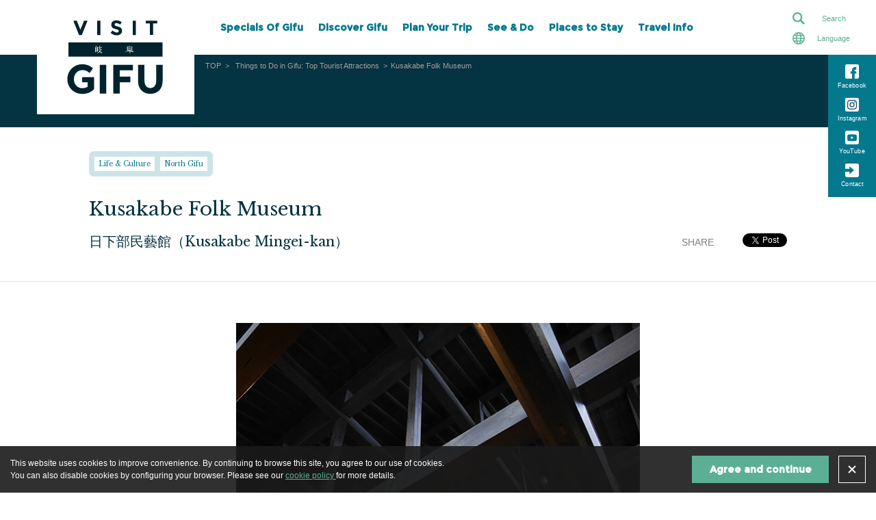

--- FILE ---
content_type: text/html; charset=UTF-8
request_url: https://visitgifu.com/see-do/kusakabe-folk-museum/
body_size: 15103
content:
<!DOCTYPE html>
<html lang="en-US">
<head>
  <meta http-equiv="X-UA-Compatible" content="IE=edge">
  <meta name="format-detection" content="telephone=no">
  <meta name="viewport" content="width=device-width, initial-scale=1, maximum-scale=1">
  <meta name="description" content="Kusakabe Folk Museum, was the house of merchants who served the shogunate. You can peep into the life in Edo period through this arts museum in Japan!">
<meta property="og:site_name" content="VISIT GIFU">
<meta property="og:title" content="Japanese craftsmanship rebuilt Edo house">
<meta property="og:url" content="https://visitgifu.com/see-do/kusakabe-folk-museum/">
<meta property="og:description" content="Kusakabe Folk Museum, was the house of merchants who served the shogunate. You can peep into the life in Edo period through this arts museum in Japan!">
<meta property="og:image" content="https://cdn.visitgifu.com/wp/2020/03/a9e39c7c-070_thumb.jpg">
<meta property="og:type" content="website">
<meta property="og:locale" content="en_US">
<meta name="twitter:title" content="Japanese craftsmanship rebuilt Edo house">
<meta name="twitter:card" content="summary_large_image">
<meta name="twitter:site" content="VISIT GIFU">
<meta name="twitter:description" content="Kusakabe Folk Museum, was the house of merchants who served the shogunate. You can peep into the life in Edo period through this arts museum in Japan!">
<meta property="twitter:image:src" content="https://cdn.visitgifu.com/wp/2020/03/a9e39c7c-070_thumb.jpg">
  <link rel="apple-touch-icon" sizes="180x180" href="https://visitgifu.com/wp-content/themes/travelgifu/frontend/dist/img/head/apple-touch-icon.png">
  <link rel="icon" type="image/png" sizes="32x32" href="https://visitgifu.com/wp-content/themes/travelgifu/frontend/dist/img/head/favicon-32x32.png">
  <link rel="icon" type="image/png" sizes="16x16" href="https://visitgifu.com/wp-content/themes/travelgifu/frontend/dist/img/head/favicon-16x16.png">
  <link rel="manifest" href="https://visitgifu.com/wp-content/themes/travelgifu/frontend/dist/img/head/site.webmanifest">
  <link rel="mask-icon" href="https://visitgifu.com/wp-content/themes/travelgifu/frontend/dist/img/head/safari-pinned-tab.svg" color="#5bbad5">
  <meta name="msapplication-TileColor" content="#da532c">
  <meta name="theme-color" content="#ffffff">
  <meta charset="UTF-8">
  <title>Japanese craftsmanship rebuilt Edo house  |  VISIT GIFU</title>
<meta name='robots' content='max-image-preview:large' />
<link rel="alternate" href="https://visitgifu.com/see-do/kusakabe-folk-museum/" hreflang="en" />
<link rel="alternate" href="https://visitgifu.com/it/see-do/kusakabe-folk-museum/" hreflang="it" />
<link rel="alternate" href="https://visitgifu.com/es/see-do/kusakabe-folk-museum/" hreflang="es" />
<link rel='dns-prefetch' href='//code.jquery.com' />
<link rel='dns-prefetch' href='//cdn.jsdelivr.net' />
<link rel='dns-prefetch' href='//cdnjs.cloudflare.com' />
<link rel='dns-prefetch' href='//fonts.googleapis.com' />
<link rel='dns-prefetch' href='//s.w.org' />
		<script type="text/javascript">
			window._wpemojiSettings = {"baseUrl":"https:\/\/s.w.org\/images\/core\/emoji\/13.1.0\/72x72\/","ext":".png","svgUrl":"https:\/\/s.w.org\/images\/core\/emoji\/13.1.0\/svg\/","svgExt":".svg","source":{"concatemoji":"https:\/\/visitgifu.com\/wp-includes\/js\/wp-emoji-release.min.js"}};
			!function(e,a,t){var n,r,o,i=a.createElement("canvas"),p=i.getContext&&i.getContext("2d");function s(e,t){var a=String.fromCharCode;p.clearRect(0,0,i.width,i.height),p.fillText(a.apply(this,e),0,0);e=i.toDataURL();return p.clearRect(0,0,i.width,i.height),p.fillText(a.apply(this,t),0,0),e===i.toDataURL()}function c(e){var t=a.createElement("script");t.src=e,t.defer=t.type="text/javascript",a.getElementsByTagName("head")[0].appendChild(t)}for(o=Array("flag","emoji"),t.supports={everything:!0,everythingExceptFlag:!0},r=0;r<o.length;r++)t.supports[o[r]]=function(e){if(!p||!p.fillText)return!1;switch(p.textBaseline="top",p.font="600 32px Arial",e){case"flag":return s([127987,65039,8205,9895,65039],[127987,65039,8203,9895,65039])?!1:!s([55356,56826,55356,56819],[55356,56826,8203,55356,56819])&&!s([55356,57332,56128,56423,56128,56418,56128,56421,56128,56430,56128,56423,56128,56447],[55356,57332,8203,56128,56423,8203,56128,56418,8203,56128,56421,8203,56128,56430,8203,56128,56423,8203,56128,56447]);case"emoji":return!s([10084,65039,8205,55357,56613],[10084,65039,8203,55357,56613])}return!1}(o[r]),t.supports.everything=t.supports.everything&&t.supports[o[r]],"flag"!==o[r]&&(t.supports.everythingExceptFlag=t.supports.everythingExceptFlag&&t.supports[o[r]]);t.supports.everythingExceptFlag=t.supports.everythingExceptFlag&&!t.supports.flag,t.DOMReady=!1,t.readyCallback=function(){t.DOMReady=!0},t.supports.everything||(n=function(){t.readyCallback()},a.addEventListener?(a.addEventListener("DOMContentLoaded",n,!1),e.addEventListener("load",n,!1)):(e.attachEvent("onload",n),a.attachEvent("onreadystatechange",function(){"complete"===a.readyState&&t.readyCallback()})),(n=t.source||{}).concatemoji?c(n.concatemoji):n.wpemoji&&n.twemoji&&(c(n.twemoji),c(n.wpemoji)))}(window,document,window._wpemojiSettings);
		</script>
		<style type="text/css">
img.wp-smiley,
img.emoji {
	display: inline !important;
	border: none !important;
	box-shadow: none !important;
	height: 1em !important;
	width: 1em !important;
	margin: 0 .07em !important;
	vertical-align: -0.1em !important;
	background: none !important;
	padding: 0 !important;
}
</style>
	<link rel='stylesheet' id='wp-block-library-css'  href='https://visitgifu.com/wp-includes/css/dist/block-library/style.min.css' type='text/css' media='all' />
<style id='wp-block-library-inline-css' type='text/css'>
.wp-block-image.is-style-text-color { color: red; }
</style>
<style id='wp-block-library-theme-inline-css' type='text/css'>
#start-resizable-editor-section{display:none}.wp-block-audio figcaption{color:#555;font-size:13px;text-align:center}.is-dark-theme .wp-block-audio figcaption{color:hsla(0,0%,100%,.65)}.wp-block-code{font-family:Menlo,Consolas,monaco,monospace;color:#1e1e1e;padding:.8em 1em;border:1px solid #ddd;border-radius:4px}.wp-block-embed figcaption{color:#555;font-size:13px;text-align:center}.is-dark-theme .wp-block-embed figcaption{color:hsla(0,0%,100%,.65)}.blocks-gallery-caption{color:#555;font-size:13px;text-align:center}.is-dark-theme .blocks-gallery-caption{color:hsla(0,0%,100%,.65)}.wp-block-image figcaption{color:#555;font-size:13px;text-align:center}.is-dark-theme .wp-block-image figcaption{color:hsla(0,0%,100%,.65)}.wp-block-pullquote{border-top:4px solid;border-bottom:4px solid;margin-bottom:1.75em;color:currentColor}.wp-block-pullquote__citation,.wp-block-pullquote cite,.wp-block-pullquote footer{color:currentColor;text-transform:uppercase;font-size:.8125em;font-style:normal}.wp-block-quote{border-left:.25em solid;margin:0 0 1.75em;padding-left:1em}.wp-block-quote cite,.wp-block-quote footer{color:currentColor;font-size:.8125em;position:relative;font-style:normal}.wp-block-quote.has-text-align-right{border-left:none;border-right:.25em solid;padding-left:0;padding-right:1em}.wp-block-quote.has-text-align-center{border:none;padding-left:0}.wp-block-quote.is-large,.wp-block-quote.is-style-large{border:none}.wp-block-search .wp-block-search__label{font-weight:700}.wp-block-group.has-background{padding:1.25em 2.375em;margin-top:0;margin-bottom:0}.wp-block-separator{border:none;border-bottom:2px solid;margin-left:auto;margin-right:auto;opacity:.4}.wp-block-separator:not(.is-style-wide):not(.is-style-dots){width:100px}.wp-block-separator.has-background:not(.is-style-dots){border-bottom:none;height:1px}.wp-block-separator.has-background:not(.is-style-wide):not(.is-style-dots){height:2px}.wp-block-table thead{border-bottom:3px solid}.wp-block-table tfoot{border-top:3px solid}.wp-block-table td,.wp-block-table th{padding:.5em;border:1px solid;word-break:normal}.wp-block-table figcaption{color:#555;font-size:13px;text-align:center}.is-dark-theme .wp-block-table figcaption{color:hsla(0,0%,100%,.65)}.wp-block-video figcaption{color:#555;font-size:13px;text-align:center}.is-dark-theme .wp-block-video figcaption{color:hsla(0,0%,100%,.65)}.wp-block-template-part.has-background{padding:1.25em 2.375em;margin-top:0;margin-bottom:0}#end-resizable-editor-section{display:none}
</style>
<link rel='stylesheet' id='notosans-css'  href='https://fonts.googleapis.com/earlyaccess/notosansjapanese.css' type='text/css' media='all' />
<link rel='stylesheet' id='tg-ress-css'  href='https://visitgifu.com/wp-content/themes/travelgifu/frontend/dist/css/ress.min.css' type='text/css' media='all' />
<link rel='stylesheet' id='tg-hamburgers-css'  href='https://visitgifu.com/wp-content/themes/travelgifu/frontend/dist/css/vendor/hamburgers/hamburgers.min.css' type='text/css' media='all' />
<link rel='stylesheet' id='tg-style-css'  href='https://visitgifu.com/wp-content/themes/travelgifu/frontend/dist/css/style.min.css?v=20260127013946' type='text/css' media='all' />
<link rel="https://api.w.org/" href="https://visitgifu.com/wp-json/" /><link rel="EditURI" type="application/rsd+xml" title="RSD" href="https://visitgifu.com/xmlrpc.php?rsd" />
<link rel="wlwmanifest" type="application/wlwmanifest+xml" href="https://visitgifu.com/wp-includes/wlwmanifest.xml" /> 
<link rel="canonical" href="https://visitgifu.com/see-do/kusakabe-folk-museum/" />
<link rel='shortlink' href='https://visitgifu.com/?p=1679' />
<link rel="alternate" type="application/json+oembed" href="https://visitgifu.com/wp-json/oembed/1.0/embed?url=https%3A%2F%2Fvisitgifu.com%2Fsee-do%2Fkusakabe-folk-museum%2F" />
<link rel="alternate" type="text/xml+oembed" href="https://visitgifu.com/wp-json/oembed/1.0/embed?url=https%3A%2F%2Fvisitgifu.com%2Fsee-do%2Fkusakabe-folk-museum%2F&#038;format=xml" />

<!-- Schema & Structured Data For WP v1.34.2 - -->
<script type="application/ld+json" class="saswp-schema-markup-output">
[{"@context":"https:\/\/schema.org\/","@type":"BreadcrumbList","@id":"https:\/\/visitgifu.com\/see-do\/kusakabe-folk-museum\/#breadcrumb","itemListElement":[{"@type":"ListItem","position":1,"item":{"@id":"https:\/\/visitgifu.com","name":"VISIT GIFU"}},{"@type":"ListItem","position":2,"item":{"@id":"https:\/\/visitgifu.com\/see-do\/","name":"See & Do"}},{"@type":"ListItem","position":3,"item":{"@id":"https:\/\/visitgifu.com\/see-do\/kusakabe-folk-museum\/","name":"Kusakabe Folk Museum"}}]},

{"@context":"https:\/\/schema.org\/","@type":"WebPage","@id":"https:\/\/visitgifu.com\/see-do\/kusakabe-folk-museum\/#webpage","name":"Kusakabe Folk Museum","url":"https:\/\/visitgifu.com\/see-do\/kusakabe-folk-museum\/","lastReviewed":"2021-03-17T16:11:56+09:00","dateCreated":"2020-03-18T10:28:47+09:00","inLanguage":"en-US","description":"","mainEntity":{"@type":"Article","mainEntityOfPage":"https:\/\/visitgifu.com\/see-do\/kusakabe-folk-museum\/","headline":"Kusakabe Folk Museum","description":"","keywords":"","datePublished":"2020-03-18T10:28:47+09:00","dateModified":"2021-03-17T16:11:56+09:00","author":{"@type":"Person","name":"tgjp","url":"https:\/\/visitgifu.com\/author\/tgjp\/","sameAs":[],"image":{"@type":"ImageObject","url":"https:\/\/secure.gravatar.com\/avatar\/792497a6ff261cac50d58f7729080cb0?s=96&d=mm&r=g","height":96,"width":96}},"publisher":{"@type":"Organization","name":"VISIT GIFU","url":"https:\/\/visitgifu.com","logo":{"@type":"ImageObject","url":"https:\/\/cdn.visitgifu.com\/wp\/2024\/10\/2cdf63b9-visitgifu01.webp","width":"452","height":"356"}},"image":[{"@type":"ImageObject","@id":"https:\/\/visitgifu.com\/see-do\/kusakabe-folk-museum\/#primaryimage","url":"https:\/\/cdn.visitgifu.com\/wp\/2020\/03\/a9e39c7c-070_thumb.jpg","width":"1200","height":"1200","caption":"Kusakabe Folk Museum"},{"@type":"ImageObject","url":"https:\/\/cdn.visitgifu.com\/wp\/2020\/03\/a9e39c7c-070_thumb.jpg","width":"1200","height":"900","caption":"Kusakabe Folk Museum"},{"@type":"ImageObject","url":"https:\/\/cdn.visitgifu.com\/wp\/2020\/03\/a9e39c7c-070_thumb.jpg","width":"1200","height":"675","caption":"Kusakabe Folk Museum"}]},"reviewedBy":{"@type":"Organization","name":"VISIT GIFU","url":"https:\/\/visitgifu.com","logo":{"@type":"ImageObject","url":"https:\/\/cdn.visitgifu.com\/wp\/2024\/10\/2cdf63b9-visitgifu01.webp","width":"452","height":"356"}}}]
</script>

<noscript><style>.lazyload[data-src]{display:none !important;}</style></noscript><style>.lazyload{background-image:none !important;}.lazyload:before{background-image:none !important;}</style><style type="text/css">.broken_link, a.broken_link {
	text-decoration: line-through;
}</style>  <!-- Google Tag Manager -->
  <script>(function(w,d,s,l,i){w[l]=w[l]||[];w[l].push({'gtm.start':
              new Date().getTime(),event:'gtm.js'});var f=d.getElementsByTagName(s)[0],
          j=d.createElement(s),dl=l!='dataLayer'?'&l='+l:'';j.async=true;j.src=
          'https://www.googletagmanager.com/gtm.js?id='+i+dl;f.parentNode.insertBefore(j,f);
      })(window,document,'script','dataLayer','GTM-TNCRLJS');</script>
  <!-- End Google Tag Manager -->
   
      
</head>
<body id="top" class="see-do-template-default single single-see-do postid-1679 wp-embed-responsive thingsDetailPage">
<script data-cfasync="false" data-no-defer="1">var ewww_webp_supported=false;</script>
<!-- Google Tag Manager (noscript) -->
<noscript><iframe src="https://www.googletagmanager.com/ns.html?id=GTM-TNCRLJS" height="0" width="0" style="display:none;visibility:hidden"></iframe></noscript>
<!-- End Google Tag Manager (noscript) -->
<div id="fb-root"></div>
<script async defer crossorigin="anonymous" src="https://connect.facebook.net/en_US/sdk.js#xfbml=1&version=v6.0&appId=694609951277402&autoLogAppEvents=1"></script>
<div id="pagetop" class="l-container">
  <!-- l-header START -->
  <header class="l-header _close _small" role="banner">
        <div class="l-header__inner">
      <div class="l-header__logo">
  <a href="https://visitgifu.com/" class="_notSave" data-wpel-link="internal">
    <img class="_large lazyload" src="[data-uri]" alt="VISITGIFU Logo" data-src="https://visitgifu.com/wp-content/themes/travelgifu/frontend/dist/img/common/header_logo_pc.svg" decoding="async"><noscript><img class="_large" src="https://visitgifu.com/wp-content/themes/travelgifu/frontend/dist/img/common/header_logo_pc.svg" alt="VISITGIFU Logo" data-eio="l"></noscript>
    <img class="_small lazyload" src="[data-uri]" alt="VISITGIFU Logo" data-src="https://visitgifu.com/wp-content/themes/travelgifu/frontend/dist/img/common/header_logo_sp.svg" decoding="async"><noscript><img class="_small" src="https://visitgifu.com/wp-content/themes/travelgifu/frontend/dist/img/common/header_logo_sp.svg" alt="VISITGIFU Logo" data-eio="l"></noscript>
  </a>
</div>
      <!-- .l-header__lang START -->
      <div class="l-header__lang js-lang _close">
        <div class="l-header__langTitle _onlySP">
                                EN
                  </div>
        <div class="l-header__langTitle _onlyPC">Language</div>
      </div>
      <!-- .l-header__lang END -->
      <nav class="l-header__langSelect js-langSelect _close">
  <ul>
    <li class="l-header__langLink"><a href="https://www.kankou-gifu.jp/" target="_blank" data-wpel-link="external" rel="noopener noreferrer">日本語</a></li>
                          <li class="l-header__langLink is-current"><a href="https://visitgifu.com/see-do/kusakabe-folk-museum/" data-wpel-link="internal">English</a></li>
                  <li class="l-header__langLink"><a href="https://www.gifu-pr.com/" target="_blank" data-wpel-link="external" rel="noopener noreferrer">简体中文</a></li>
                              <li class="l-header__langLink"><a href="https://visitgifu.com/it/see-do/kusakabe-folk-museum/" data-wpel-link="internal">Italiano</a></li>
                              <li class="l-header__langLink"><a href="https://visitgifu.com/es/see-do/kusakabe-folk-museum/" data-wpel-link="internal">Español</a></li>
                    </ul>
</nav>      <div class="c-hamburger js-hamburger">
  <button class="hamburger hamburger--squeeze" type="button"><span class="hamburger-box"><span class="hamburger-inner"></span></span></button>
  <span class="hamburger-text"></span>
</div>
      <div class="l-header__innerSP">
        <!-- l-gnav START -->
<nav class="l-gnav" role="navigation">
  <ul class="l-gnav__list">
    <li class="l-gnav__item _parent _close _cat1">
      <a>
                          Specials Of Gifu
              </a>

        <ul class="l-gnav__list _child">
                        <li class="l-gnav__item"><a href="https://visitgifu.com/specials-of-gifu/#sustainableGifu" data-wpel-link="internal">Sustainable Gifu</a></li>
                        <li class="l-gnav__item"><a href="https://visitgifu.com/specials-of-gifu/#storiesofGifu" data-wpel-link="internal">Stories of Gifu</a></li>
                            <li class="l-gnav__item"><a href="https://visitgifu.com/specials-of-gifu/#bestofGifu" data-wpel-link="internal">Best of Gifu</a></li>
                                            </ul>

    </li>
    <li class="l-gnav__item _cat2 _parent _close">
      <a href="https://visitgifu.com/discover-gifu/" data-wpel-link="internal">
                          Discover Gifu
              </a>

          </li>
    <li class="l-gnav__item _cat3">
      <a href="https://visitgifu.com/plan-your-trip/" data-wpel-link="internal">
                          Plan Your Trip
              </a>
    </li>
    <li class="l-gnav__item _cat4 _parent _close">
      <a>
                          See & Do
              </a>
      <ul class="l-gnav__list _child">
        <li class="l-gnav__item">
          <a href="https://visitgifu.com/see-do/activities-tours/" data-wpel-link="internal">
                                      Activities & Tours
                      </a>
        </li>
        <li class="l-gnav__item">
          <a href="https://visitgifu.com/see-do/eat-drink/" data-wpel-link="internal">
                                      Eat & Drink
                      </a>
        </li>
        <li class="l-gnav__item">
          <a href="https://visitgifu.com/see-do/all/" data-wpel-link="internal">
                                      See & Do - All
                      </a>
        </li>
      </ul>
    </li>
    <li class="l-gnav__item _cat5">
      <a href="https://visitgifu.com/stay/" data-wpel-link="internal">
                          Places to Stay
              </a>
    </li>
    <li class="l-gnav__item _cat6 _parent _close">
      <a>
                          Travel Info
              </a>
      <ul class="l-gnav__list _child">
        <li class="l-gnav__item">
          <a href="https://visitgifu.com/topic/" data-wpel-link="internal">
                                      What’s New In Gifu
                      </a>
        </li>
        <li class="l-gnav__item">
          <a href="https://visitgifu.com/travel-to-gifu/" data-wpel-link="internal">
                                      Travel To Gifu
                      </a>
        </li>
        <li class="l-gnav__item">
          <a href="https://visitgifu.com/travel-tips/" data-wpel-link="internal">
                                      Travel Tips
                      </a>
        </li>
        <li class="l-gnav__item">
          <a href="https://visitgifu.com/travel-guides/" data-wpel-link="internal">
                                      Travel Guides
                      </a>
        </li>
        <li class="l-gnav__item">
          <a href="https://visitgifu.com/how-to-get-to/" data-wpel-link="internal">
                                      How to get to ~
                      </a>
        </li>
      </ul>
    </li>
  </ul>
  <ul class="l-footer__navList _other other">
            <li class="other_item"><a href="https://forms.gle/TnmNBR6NRWs6GLNk9" target="_blank" data-wpel-link="external" rel="noopener noreferrer">Contact</a></li>
        <li class="other_item">
      <a href="https://visitgifu.com/site-policy/" data-wpel-link="internal">
                          Terms Of Use
              </a>
    </li>
    <li class="other_item">
      <a href="https://visitgifu.com/privacy-policy/" data-wpel-link="internal">
                          Privacy Policy
              </a>
    </li>
    <li class="other_item">
      <a href="https://visitgifu.com/cookie-policy/" data-wpel-link="internal">
                          Cookie Policy
              </a>
    </li>
            <li class="other_item"><a href="https://visitgifu.com/philosophy/" data-wpel-link="internal">Our Philosophy</a></li>
      </ul>
  <div class="l-sns">
  <ul class="l-sns__list">
              <li class="l-sns__item _facebook">
        <a href="https://www.facebook.com/Go-Gifu-165137586854382/" target="_blank" data-wpel-link="external" rel="noopener noreferrer">
          <svg xmlns="http://www.w3.org/2000/svg" width="20.018" height="20.018" viewBox="0 0 20.018 20.018">
            <path class="path" d="M61.5,789.775H46.485a2.511,2.511,0,0,0-2.5,2.5v15.013a2.51,2.51,0,0,0,2.5,2.5h7.593v-7.177h-2.4v-3.127h2.4v-1.567a4.143,4.143,0,0,1,4.059-4.306h2.209v3.531H58.37c-.518,0-.67.3-.67.707v1.635h2.646v3.127H57.7v7.177h3.8a2.51,2.51,0,0,0,2.5-2.5V792.278A2.51,2.51,0,0,0,61.5,789.775Z" transform="translate(-43.982 -789.775)" />
          </svg>
          <span class="l-sns__text">Facebook</span>
        </a>
      </li>
        <li class="l-sns__item _instagram">
      <a href="https://www.instagram.com/gogifu_japan/" target="_blank" data-wpel-link="external" rel="noopener noreferrer"><svg xmlns="http://www.w3.org/2000/svg" width="20" height="20" viewBox="0 0 20 20">
          <g transform="translate(-1244 -143)">
            <path class="path" d="M61.5,830h-15a2.507,2.507,0,0,0-2.5,2.5v15a2.507,2.507,0,0,0,2.5,2.5h15a2.507,2.507,0,0,0,2.5-2.5v-15A2.507,2.507,0,0,0,61.5,830Z" transform="translate(1200 -687)" fill="#fff"/>
            <g transform="translate(1033.512 -2856.359)">
              <path d="M213.493,3012.05c0-1.63-.013-3.26.006-4.889a6.848,6.848,0,0,1,.277-2.167,3.536,3.536,0,0,1,2.6-2.41,5.685,5.685,0,0,1,1.059-.157c1.774-.116,3.55-.046,5.326-.048a6.527,6.527,0,0,1,2,.243,3.553,3.553,0,0,1,2.536,2.75,5.858,5.858,0,0,1,.128.9c.11,1.51.034,3.022.055,4.534,0,.281.013.563,0,.843a7.918,7.918,0,0,1-.251,2,3.586,3.586,0,0,1-2.854,2.556,6.019,6.019,0,0,1-1.237.128c-1.643.009-3.285.03-4.928.02a6.32,6.32,0,0,1-2.213-.312,3.542,3.542,0,0,1-2.291-2.546,9.111,9.111,0,0,1-.161-1.06c-.018-.128-.025-.257-.037-.385Zm1.221-.445h.014c.012.18.02.361.038.541.031.31.047.623.107.928a2.334,2.334,0,0,0,1.095,1.6,3.142,3.142,0,0,0,1.462.413c.534.037,1.07.056,1.6.053q2.133-.012,4.264-.053a4.947,4.947,0,0,0,.915-.1,2.339,2.339,0,0,0,1.488-.951,3.144,3.144,0,0,0,.506-1.626c.032-.417.054-.835.052-1.253-.009-1.529.048-3.059-.051-4.587a6.132,6.132,0,0,0-.107-.915,2.326,2.326,0,0,0-1.559-1.8,5.387,5.387,0,0,0-1.5-.227c-.323-.021-.647-.029-.971-.027-1.451.009-2.9-.041-4.354.052a7.246,7.246,0,0,0-.94.106,2.334,2.334,0,0,0-1.579,1.073,3.208,3.208,0,0,0-.429,1.495c-.037.459-.05.922-.053,1.383C214.71,3009,214.714,3010.3,214.714,3011.6Z" fill="#0f4369"/>
              <path d="M227.2,3019.7a3.591,3.591,0,1,1,3.594-3.529A3.583,3.583,0,0,1,227.2,3019.7Zm2.355-3.583a2.352,2.352,0,1,0-2.487,2.34A2.337,2.337,0,0,0,229.558,3016.113Z" transform="translate(-6.721 -6.736)" fill="#0f4369"/>
              <path d="M244.59,3010.471a.8.8,0,0,1-.919.806.823.823,0,0,1,.191-1.634A.8.8,0,0,1,244.59,3010.471Z" transform="translate(-19.544 -4.832)" fill="#0f4369"/>
            </g>
          </g>
        </svg>
        <span class="l-sns__text">Instagram</span></a>
    </li>
    <li class="l-sns__item _youtube">
      <a href="https://www.youtube.com/channel/UCrrWcgUNXEoYka-Gu7Kt8IA" target="_blank" data-wpel-link="external" rel="noopener noreferrer"><svg xmlns="http://www.w3.org/2000/svg" width="20" height="20" viewBox="0 0 20 20">
        <svg xmlns="http://www.w3.org/2000/svg" width="20" height="20" viewBox="0 0 20 20">
          <g id="youtube" data-name="youtube" transform="translate(82 -402)">
            <path class="path" data-name="youtube" d="M-73.432,414.359l3.659-2.081-3.659-2.082Z" fill="#fff"/>
            <path class="path" data-name="youtube" d="M-64.5,402h-15a2.507,2.507,0,0,0-2.5,2.5v15a2.507,2.507,0,0,0,2.5,2.5h15a2.507,2.507,0,0,0,2.5-2.5v-15A2.507,2.507,0,0,0-64.5,402Zm-.792,13.669a1.76,1.76,0,0,1-1.239,1.243A41.9,41.9,0,0,1-72,417.2a41.9,41.9,0,0,1-5.469-.292,1.756,1.756,0,0,1-1.238-1.244,19.8,19.8,0,0,1,0-6.782,1.758,1.758,0,0,1,1.238-1.248A41.909,41.909,0,0,1-72,407.346a41.909,41.909,0,0,1,5.469.292,1.761,1.761,0,0,1,1.239,1.248h0A19.8,19.8,0,0,1-65.292,415.669Z" fill="#fff"/>
          </g>
        </svg>
        <span class="l-sns__text">YouTube</span></a>
    </li>
          <li class="l-sns__item _contact">
        <a href="https://forms.gle/TnmNBR6NRWs6GLNk9" target="_blank" data-wpel-link="external" rel="noopener noreferrer"><svg xmlns="http://www.w3.org/2000/svg" width="20" height="20" viewBox="0 0 20 20">
            <path class="path" d="M61.5,830h-15a2.507,2.507,0,0,0-2.5,2.5v5.127h6.35v-3.59L57,839.785l-6.65,5.747v-3.59H44V847.5a2.507,2.507,0,0,0,2.5,2.5h15a2.507,2.507,0,0,0,2.5-2.5v-15A2.507,2.507,0,0,0,61.5,830Z" transform="translate(-44 -830)" />
          </svg>
          <span class="l-sns__text">Contact</span>
        </a>
      </li>
      </ul>
</div>
</nav>
<!-- l-gnav END -->        <div class="l-header__menu">
          <!-- .l-header__Search START -->
          <div class="l-header__search js-search _close">
            <div class="l-header__searchTitle">
                                            Search
                          </div>
          </div>
          <!-- //.l-header__Search END -->
          <div class="l-header__searchContents _close">
            <form class="" action="https://visitgifu.com/search/" method="get">
              <div class="headerSearch_content">
                <input class="headerSearch_input" type="text" name="q" placeholder="SEARCH">
                <button class="headerSearch_btn" type="submit"><svg xmlns="http://www.w3.org/2000/svg" width="17.479" height="17.479" viewBox="0 0 17.479 17.479">
                    <path d="M1174.479,33.168l-4.806-4.806a6.924,6.924,0,1,0-1.888,1.888l4.806,4.806Zm-10.554-3.927a4.74,4.74,0,1,1,4.739-4.74A4.745,4.745,0,0,1,1163.925,29.241Z" transform="translate(-1157 -17.577)" />
                  </svg></button>
              </div>
            </form>
          </div>
        </div>
      </div>
    </div>
    <div class="l-sns">
  <ul class="l-sns__list">
              <li class="l-sns__item _facebook">
        <a href="https://www.facebook.com/Go-Gifu-165137586854382/" target="_blank" data-wpel-link="external" rel="noopener noreferrer">
          <svg xmlns="http://www.w3.org/2000/svg" width="20.018" height="20.018" viewBox="0 0 20.018 20.018">
            <path class="path" d="M61.5,789.775H46.485a2.511,2.511,0,0,0-2.5,2.5v15.013a2.51,2.51,0,0,0,2.5,2.5h7.593v-7.177h-2.4v-3.127h2.4v-1.567a4.143,4.143,0,0,1,4.059-4.306h2.209v3.531H58.37c-.518,0-.67.3-.67.707v1.635h2.646v3.127H57.7v7.177h3.8a2.51,2.51,0,0,0,2.5-2.5V792.278A2.51,2.51,0,0,0,61.5,789.775Z" transform="translate(-43.982 -789.775)" />
          </svg>
          <span class="l-sns__text">Facebook</span>
        </a>
      </li>
        <li class="l-sns__item _instagram">
      <a href="https://www.instagram.com/gogifu_japan/" target="_blank" data-wpel-link="external" rel="noopener noreferrer"><svg xmlns="http://www.w3.org/2000/svg" width="20" height="20" viewBox="0 0 20 20">
          <g transform="translate(-1244 -143)">
            <path class="path" d="M61.5,830h-15a2.507,2.507,0,0,0-2.5,2.5v15a2.507,2.507,0,0,0,2.5,2.5h15a2.507,2.507,0,0,0,2.5-2.5v-15A2.507,2.507,0,0,0,61.5,830Z" transform="translate(1200 -687)" fill="#fff"/>
            <g transform="translate(1033.512 -2856.359)">
              <path d="M213.493,3012.05c0-1.63-.013-3.26.006-4.889a6.848,6.848,0,0,1,.277-2.167,3.536,3.536,0,0,1,2.6-2.41,5.685,5.685,0,0,1,1.059-.157c1.774-.116,3.55-.046,5.326-.048a6.527,6.527,0,0,1,2,.243,3.553,3.553,0,0,1,2.536,2.75,5.858,5.858,0,0,1,.128.9c.11,1.51.034,3.022.055,4.534,0,.281.013.563,0,.843a7.918,7.918,0,0,1-.251,2,3.586,3.586,0,0,1-2.854,2.556,6.019,6.019,0,0,1-1.237.128c-1.643.009-3.285.03-4.928.02a6.32,6.32,0,0,1-2.213-.312,3.542,3.542,0,0,1-2.291-2.546,9.111,9.111,0,0,1-.161-1.06c-.018-.128-.025-.257-.037-.385Zm1.221-.445h.014c.012.18.02.361.038.541.031.31.047.623.107.928a2.334,2.334,0,0,0,1.095,1.6,3.142,3.142,0,0,0,1.462.413c.534.037,1.07.056,1.6.053q2.133-.012,4.264-.053a4.947,4.947,0,0,0,.915-.1,2.339,2.339,0,0,0,1.488-.951,3.144,3.144,0,0,0,.506-1.626c.032-.417.054-.835.052-1.253-.009-1.529.048-3.059-.051-4.587a6.132,6.132,0,0,0-.107-.915,2.326,2.326,0,0,0-1.559-1.8,5.387,5.387,0,0,0-1.5-.227c-.323-.021-.647-.029-.971-.027-1.451.009-2.9-.041-4.354.052a7.246,7.246,0,0,0-.94.106,2.334,2.334,0,0,0-1.579,1.073,3.208,3.208,0,0,0-.429,1.495c-.037.459-.05.922-.053,1.383C214.71,3009,214.714,3010.3,214.714,3011.6Z" fill="#0f4369"/>
              <path d="M227.2,3019.7a3.591,3.591,0,1,1,3.594-3.529A3.583,3.583,0,0,1,227.2,3019.7Zm2.355-3.583a2.352,2.352,0,1,0-2.487,2.34A2.337,2.337,0,0,0,229.558,3016.113Z" transform="translate(-6.721 -6.736)" fill="#0f4369"/>
              <path d="M244.59,3010.471a.8.8,0,0,1-.919.806.823.823,0,0,1,.191-1.634A.8.8,0,0,1,244.59,3010.471Z" transform="translate(-19.544 -4.832)" fill="#0f4369"/>
            </g>
          </g>
        </svg>
        <span class="l-sns__text">Instagram</span></a>
    </li>
    <li class="l-sns__item _youtube">
      <a href="https://www.youtube.com/channel/UCrrWcgUNXEoYka-Gu7Kt8IA" target="_blank" data-wpel-link="external" rel="noopener noreferrer"><svg xmlns="http://www.w3.org/2000/svg" width="20" height="20" viewBox="0 0 20 20">
        <svg xmlns="http://www.w3.org/2000/svg" width="20" height="20" viewBox="0 0 20 20">
          <g id="youtube" data-name="youtube" transform="translate(82 -402)">
            <path class="path" data-name="youtube" d="M-73.432,414.359l3.659-2.081-3.659-2.082Z" fill="#fff"/>
            <path class="path" data-name="youtube" d="M-64.5,402h-15a2.507,2.507,0,0,0-2.5,2.5v15a2.507,2.507,0,0,0,2.5,2.5h15a2.507,2.507,0,0,0,2.5-2.5v-15A2.507,2.507,0,0,0-64.5,402Zm-.792,13.669a1.76,1.76,0,0,1-1.239,1.243A41.9,41.9,0,0,1-72,417.2a41.9,41.9,0,0,1-5.469-.292,1.756,1.756,0,0,1-1.238-1.244,19.8,19.8,0,0,1,0-6.782,1.758,1.758,0,0,1,1.238-1.248A41.909,41.909,0,0,1-72,407.346a41.909,41.909,0,0,1,5.469.292,1.761,1.761,0,0,1,1.239,1.248h0A19.8,19.8,0,0,1-65.292,415.669Z" fill="#fff"/>
          </g>
        </svg>
        <span class="l-sns__text">YouTube</span></a>
    </li>
          <li class="l-sns__item _contact">
        <a href="https://forms.gle/TnmNBR6NRWs6GLNk9" target="_blank" data-wpel-link="external" rel="noopener noreferrer"><svg xmlns="http://www.w3.org/2000/svg" width="20" height="20" viewBox="0 0 20 20">
            <path class="path" d="M61.5,830h-15a2.507,2.507,0,0,0-2.5,2.5v5.127h6.35v-3.59L57,839.785l-6.65,5.747v-3.59H44V847.5a2.507,2.507,0,0,0,2.5,2.5h15a2.507,2.507,0,0,0,2.5-2.5v-15A2.507,2.507,0,0,0,61.5,830Z" transform="translate(-44 -830)" />
          </svg>
          <span class="l-sns__text">Contact</span>
        </a>
      </li>
      </ul>
</div>
  </header>


  <!-- thingsDetailPage__bg START -->
<div class="thingsDetailPage__bg">
  <!-- l-breadcrumb START -->
  <nav class="l-breadcrumb" role="navigation" aria-label="現在のページ">
    <ul class="l-breadcrumb__list">
      <li class="l-breadcrumb__item"><a href="/" data-wpel-link="internal">
                                TOP
                  </a>
      </li>
                    <li class="l-breadcrumb__item">
                      <a href="https://visitgifu.com/see-do/all" data-wpel-link="internal">Things to Do in Gifu: Top Tourist Attractions</a>
                  </li>
            <li class="l-breadcrumb__item -current" aria-current="page"><strong>Kusakabe Folk Museum</strong></li>
    </ul>
  </nav>
  <!-- l-breadcrub END -->

</div>
<!-- thingsDetailPage__bg END -->
<div class="l-contents">

  <!-- thingsDetailPage__header START -->
  <div class="thingsDetailPage__header">
    <div class="thingsDetailPage__headerInner">
      <div class="thingsDetailPage__headerColumn">
                
                  <ul class="thingsDetailPage__category">
                          <li class="category_item _things"><span>Life &amp; Culture</span></li>
                                      <li class="category_item _things"><span>North Gifu</span></li>
                      </ul>
                <h1 class="thingsDetailPage__title">
          <div class="thingsDetailPage__titleEn">Kusakabe Folk Museum</div>
                      <div class="thingsDetailPage__titleJp">日下部民藝館（Kusakabe Mingei-kan）</div>
                  </h1>
      </div>
      <div class="thingsDetailPage__headerColumn">
        <div class="p-share">
  <div class="p-share__title">
              SHARE
      </div>
  <ul class="p-share__list">
    <li class="p-share__item">
      <div class="fb-share-button" data-href="https://visitgifu.com/see-do/kusakabe-folk-museum/" data-layout="button_count" data-size="small"><a target="_blank" href="https%3A%2F%2Fvisitgifu.com%2Fsee-do%2Fkusakabe-folk-museum%2F&amp;src=sdkpreparse" class="fb-xfbml-parse-ignore" data-wpel-link="internal">シェア</a></div>
    </li>
    <li class="p-share__item">
      <a href="https://twitter.com/share?ref_src=twsrc%5Etfw" class="twitter-share-button" data-lang="en" data-show-count="false" data-wpel-link="external" rel="noopener noreferrer">Tweet</a><script async src="https://platform.twitter.com/widgets.js" charset="utf-8"></script>
    </li>
  </ul>
</div>

      </div>
    </div>
  </div>
  <!-- thingsDetailPage__header END -->

  <main class="l-main" role="main">
    <article>
      <!-- p-entry START -->
      <div class="p-entry">
                          <div class="block-gallery _notSave">
            <div class="block-gallery__container">
              <div class="js-swiper-container js-swiper-gallery">
                <div class="js-swiper-wrapper _notSave">
                                                                          <figure class="js-swiper-slide _notSave">
                     <div class="blocks-gallery-item__img _notSave">
                      <img width="601" height="800" src="[data-uri]" class="attachment-pc size-pc wp-stateless-item lazyload" alt="Kusakabe Folk Museum"   data-image-size="pc" data-stateless-media-bucket="cdn.visitgifu.com" data-stateless-media-name="wp/2020/03/a9e39c7c-070_1.jpg" data-src="https://cdn.visitgifu.com/wp/2020/03/a9e39c7c-070_1.jpg" decoding="async" data-srcset="https://cdn.visitgifu.com/wp/2020/03/a9e39c7c-070_1.jpg 601w, https://cdn.visitgifu.com/wp/2020/03/a9e39c7c-070_1-562x748.jpg 562w" data-sizes="auto" /><noscript><img width="601" height="800" src="https://cdn.visitgifu.com/wp/2020/03/a9e39c7c-070_1.jpg" class="attachment-pc size-pc wp-stateless-item" alt="Kusakabe Folk Museum" srcset="https://cdn.visitgifu.com/wp/2020/03/a9e39c7c-070_1.jpg 601w, https://cdn.visitgifu.com/wp/2020/03/a9e39c7c-070_1-562x748.jpg 562w" sizes="(max-width: 601px) 100vw, 601px" data-image-size="pc" data-stateless-media-bucket="cdn.visitgifu.com" data-stateless-media-name="wp/2020/03/a9e39c7c-070_1.jpg" data-eio="l" /></noscript>                      </div>
                                          </figure>
                                                                                                                                              </div>
              </div>
              <div class="block-gallery__prev js-swiper-button-prev"></div>
              <div class="block-gallery__next js-swiper-button-next"></div>
            </div>
            <div class="js-swiper-container js-swiper-thumbnails">
              <ul class="block-gallery__thumbnails js-swiper-wrapper _notSave">
                                  <li class="block-gallery__thumbnail js-swiper-slide _notSave"><img width="601" height="800" src="[data-uri]" class="attachment-pc size-pc wp-stateless-item lazyload" alt="Kusakabe Folk Museum"   data-image-size="pc" data-stateless-media-bucket="cdn.visitgifu.com" data-stateless-media-name="wp/2020/03/a9e39c7c-070_1.jpg" data-src="https://cdn.visitgifu.com/wp/2020/03/a9e39c7c-070_1.jpg" decoding="async" data-srcset="https://cdn.visitgifu.com/wp/2020/03/a9e39c7c-070_1.jpg 601w, https://cdn.visitgifu.com/wp/2020/03/a9e39c7c-070_1-562x748.jpg 562w" data-sizes="auto" /><noscript><img width="601" height="800" src="https://cdn.visitgifu.com/wp/2020/03/a9e39c7c-070_1.jpg" class="attachment-pc size-pc wp-stateless-item" alt="Kusakabe Folk Museum" srcset="https://cdn.visitgifu.com/wp/2020/03/a9e39c7c-070_1.jpg 601w, https://cdn.visitgifu.com/wp/2020/03/a9e39c7c-070_1-562x748.jpg 562w" sizes="(max-width: 601px) 100vw, 601px" data-image-size="pc" data-stateless-media-bucket="cdn.visitgifu.com" data-stateless-media-name="wp/2020/03/a9e39c7c-070_1.jpg" data-eio="l" /></noscript></li>
                                                                              </ul>
            </div>
          </div>
        
                          <div class="block-excerpt">
            Visit this deeply traditional and unforgettable merchants’ house.          </div>
        
        <p>The Kusakabe were a family of merchants that worked for the shogunate in Takayama and prospered during the Edo period.</p>
<p>In 1879, after the original building had been lost in a fire, a skilled artisan by the name of Jisuke Kawajiri rebuilt the house in its traditional Edo period style using the unparalleled craftsmanship of the Hida region, which is the building as you see it now. It was designated a national Important Cultural Property in 1966, and is currently open to the public as a folk arts museum.</p>

                                  <ul class="thingsDetailPage__category">
                                          <li class="category_item _things"><span>Life &amp; Culture</span></li>
                                                                    <li class="category_item _things"><span>Spring</span></li>
                              <li class="category_item _things"><span>Summer</span></li>
                              <li class="category_item _things"><span>Autumn</span></li>
                              <li class="category_item _things"><span>Winter</span></li>
                                    </ul>
        
                

      </div>
      <!-- p-entry END -->
              <!-- p-information START -->
        <section class="p-information">
          <h2 class="p-information__title">
                                      Basic Information
                      </h2>
          <table class="p-information__table">
                                                                                                              <tr>
                <th>
                                                        Address
                                  </th>
                <td><p>1-52 Oshin-machi, Takayama City, Gifu 506-0851</p>
</td>
              </tr>
                                                  <tr>
                <th>
                                                        Access
                                  </th>
                <td><p>17 min. walk from JR Takayama Station</p>
</td>
              </tr>
                                                  <tr>
                <th>
                                                        Business Hours
                                  </th>
                <td><p>March - November<br />
9:00am – 4:30pm<br />
December - February<br />
9:00am – 4:00pm</p>
</td>
              </tr>
                                                  <tr>
                <th>
                                                        Days Closed for Business
                                  </th>
                <td><p>March – November<br />
None<br />
December - February<br />
Tuesday</p>
</td>
              </tr>
                                                  <tr>
                <th>
                                                        Price
                                  </th>
                <td><p>Adults (high school and up): 500 yen<br />
Children (middle school and down): 300 yen</p>
</td>
              </tr>
                                                  <tr>
                <th>
                                                        Telephone Number
                                  </th>
                <td>0577-32-0072</td>
              </tr>
                                                  <tr>
                <th>
                                                        Website
                                  </th>
                <td>
                  <a href="http://www.kusakabe-mingeikan.com/" target="_blank" data-wpel-link="external" rel="noopener noreferrer">
                                                              Visit Website
                                      </a>
                </td>
              </tr>
                                                                          <tr>
                <th>
                                                        Notes
                                  </th>
                <td><p>No parking available</p>
</td>
              </tr>
                      </table>
        </section>
        <!-- p-information END -->
      
                    <div class="block-link">
          <a href="https://forms.gle/TnmNBR6NRWs6GLNk9" target="_blank" data-wpel-link="external" rel="noopener noreferrer">
                                      Report
                      </a>
        </div>
      
                    <!-- block-mapWithLink START -->
        <div class="block-mapWithLink">
          <div class="block-mapWithLink__wrapper">
                          <iframe  width="600" height="450" frameborder="0" style="border:0;" allowfullscreen="" data-src="https://maps.google.co.jp/maps?output=embed&q=36.1464167,137.2562366" class="lazyload"></iframe>
                      </div>
                                      <a class="block-mapWithLink__btn c-btn" href="https://maps.google.co.jp/maps?output=embed&amp;q=36.1464167,137.2562366" target="_blank" data-wpel-link="external" rel="noopener noreferrer">
                                                  View on Google Maps
                              </a>
                  </div>
        <!-- block-mapWithLink END -->
          </article>
  </main>
    <section class="l-recommends js-inview js-inview-contents">
    <h2 class="l-recommends__title"><span class="js-inview-item">Book Now</span></h2>
    <!-- l-recommends__main START -->
    <div class="l-recommends__main">
      <div class="swiper-pagination"></div>
      <div class="l-recommends__nav js-swiper-pagination"></div>
      <div class="l-recommends__inner">
       <div class="js-swiper-container js-swiper-recommend">
        <div class="js-swiper-wrapper">
                  <!-- l-recommends__item START -->
          <div class="l-recommends__item js-swiper-slide">
            <div class="c-card02">
                            <a class="c-card02__link" href="https://www.viator.com/tours/gifu/product/d25943-196446P7?eap=brand-subbrand-82427&#038;aid=vba82427en" target="_blank" rel="noopener nofollow noreferrer" data-wpel-link="external">
                <figure class="c-card02__figure _notSave">
                  <img width="400" height="400" src="[data-uri]" class="attachment-pc size-pc wp-stateless-item lazyload" alt="" data-image-size="pc" data-stateless-media-bucket="cdn.visitgifu.com" data-stateless-media-name="wp/2020/03/fc461ca3-viator_15.jpg" data-src="https://cdn.visitgifu.com/wp/2020/03/fc461ca3-viator_15.jpg" decoding="async" /><noscript><img width="400" height="400" src="https://cdn.visitgifu.com/wp/2020/03/fc461ca3-viator_15.jpg" class="attachment-pc size-pc wp-stateless-item" alt="" data-image-size="pc" data-stateless-media-bucket="cdn.visitgifu.com" data-stateless-media-name="wp/2020/03/fc461ca3-viator_15.jpg" data-eio="l" /></noscript>                </figure>
                <h2 class="c-card02__title">Ghost Stories and Nightlife Tour of Takayama (Private Tour &#8211; Price per Group)</h2>
              </a>
                                                          <div class="c-card02__meta">
                                      <ul class="c-card02__category">
                                              <li class="category_item _things"><span>Life &amp; Culture</span></li>
                                          </ul>
                                                        <ul class="l-stayAround__area">
                                              <li class="l-stayAround__areaItem"><span>North Gifu</span></li>
                                          </ul>
                                  </div>
                                                                                                                <div class="c-card04__icon">
                    <a href="https://www.viator.com/Gifu-Prefecture/d50165-ttd?localeSwitch=1?eap=brand-subbrand-82427&#038;aid=vba82427en" target="_blank" rel="noopener nofollow noreferrer" data-wpel-link="external">
                  <img width="114" height="52" src="[data-uri]" class="attachment-full size-full wp-stateless-item lazyload" alt="viator" data-image-size="full" data-stateless-media-bucket="cdn.visitgifu.com" data-stateless-media-name="wp/2020/09/88bda405-ico_viator@2x.png" data-src="https://cdn.visitgifu.com/wp/2020/09/88bda405-ico_viator@2x.png" decoding="async" /><noscript><img width="114" height="52" src="https://cdn.visitgifu.com/wp/2020/09/88bda405-ico_viator@2x.png" class="attachment-full size-full wp-stateless-item" alt="viator" data-image-size="full" data-stateless-media-bucket="cdn.visitgifu.com" data-stateless-media-name="wp/2020/09/88bda405-ico_viator@2x.png" data-eio="l" /></noscript>                  </a>
                  </div>
                                          </div>
          </div>
          <!-- l-recommends__item END -->
                  <!-- l-recommends__item START -->
          <div class="l-recommends__item js-swiper-slide">
            <div class="c-card02">
                            <a class="c-card02__link" href="https://www.viator.com/tours/gifu/product/d25943-20415P74?eap=brand-subbrand-82427&#038;aid=vba82427en" target="_blank" rel="noopener nofollow noreferrer" data-wpel-link="external">
                <figure class="c-card02__figure _notSave">
                  <img width="400" height="400" src="[data-uri]" class="attachment-pc size-pc wp-stateless-item lazyload" alt="Multi-Day Bus Tour from Tokyo to Mt Fuji, Hida Takayama (Standard Hotel)" data-image-size="pc" data-stateless-media-bucket="cdn.visitgifu.com" data-stateless-media-name="wp/2020/03/61f758de-viator_34.jpg" data-src="https://cdn.visitgifu.com/wp/2020/03/61f758de-viator_34.jpg" decoding="async" /><noscript><img width="400" height="400" src="https://cdn.visitgifu.com/wp/2020/03/61f758de-viator_34.jpg" class="attachment-pc size-pc wp-stateless-item" alt="Multi-Day Bus Tour from Tokyo to Mt Fuji, Hida Takayama (Standard Hotel)" data-image-size="pc" data-stateless-media-bucket="cdn.visitgifu.com" data-stateless-media-name="wp/2020/03/61f758de-viator_34.jpg" data-eio="l" /></noscript>                </figure>
                <h2 class="c-card02__title">Multi-Day Bus Tour from Tokyo to Mt Fuji, Hida Takayama (Standard Hotel)</h2>
              </a>
                                                          <div class="c-card02__meta">
                                      <ul class="c-card02__category">
                                              <li class="category_item _things"><span>Life &amp; Culture</span></li>
                                          </ul>
                                                        <ul class="l-stayAround__area">
                                              <li class="l-stayAround__areaItem"><span>North Gifu</span></li>
                                          </ul>
                                  </div>
                                                                                                                <div class="c-card04__icon">
                    <a href="https://www.viator.com/Gifu-Prefecture/d50165-ttd?localeSwitch=1?eap=brand-subbrand-82427&#038;aid=vba82427en" target="_blank" rel="noopener nofollow noreferrer" data-wpel-link="external">
                  <img width="114" height="52" src="[data-uri]" class="attachment-full size-full wp-stateless-item lazyload" alt="viator" data-image-size="full" data-stateless-media-bucket="cdn.visitgifu.com" data-stateless-media-name="wp/2020/09/88bda405-ico_viator@2x.png" data-src="https://cdn.visitgifu.com/wp/2020/09/88bda405-ico_viator@2x.png" decoding="async" /><noscript><img width="114" height="52" src="https://cdn.visitgifu.com/wp/2020/09/88bda405-ico_viator@2x.png" class="attachment-full size-full wp-stateless-item" alt="viator" data-image-size="full" data-stateless-media-bucket="cdn.visitgifu.com" data-stateless-media-name="wp/2020/09/88bda405-ico_viator@2x.png" data-eio="l" /></noscript>                  </a>
                  </div>
                                          </div>
          </div>
          <!-- l-recommends__item END -->
                  <!-- l-recommends__item START -->
          <div class="l-recommends__item js-swiper-slide">
            <div class="c-card02">
                            <a class="c-card02__link" href="https://www.klook.com/en-US/activity/122999-1-day-tour-from-nagoya-hiking-the-historic-nakasendo-trail/" target="_blank" rel="noopener nofollow noreferrer" data-wpel-link="external">
                <figure class="c-card02__figure _notSave">
                  <img width="400" height="400" src="[data-uri]" class="attachment-pc size-pc wp-stateless-item lazyload" alt="" data-image-size="pc" data-stateless-media-bucket="cdn.visitgifu.com" data-stateless-media-name="wp/2020/03/a47befee-klook07_exploremagome_202003.jpg" data-src="https://cdn.visitgifu.com/wp/2020/03/a47befee-klook07_exploremagome_202003.jpg" decoding="async" /><noscript><img width="400" height="400" src="https://cdn.visitgifu.com/wp/2020/03/a47befee-klook07_exploremagome_202003.jpg" class="attachment-pc size-pc wp-stateless-item" alt="" data-image-size="pc" data-stateless-media-bucket="cdn.visitgifu.com" data-stateless-media-name="wp/2020/03/a47befee-klook07_exploremagome_202003.jpg" data-eio="l" /></noscript>                </figure>
                <h2 class="c-card02__title">1-Day Tour from Nagoya: Hiking the Historic Nakasendo Trail</h2>
              </a>
                                                          <div class="c-card02__meta">
                                      <ul class="c-card02__category">
                                              <li class="category_item _things"><span>Nature &amp; Activities</span></li>
                                              <li class="category_item _things"><span>Life &amp; Culture</span></li>
                                          </ul>
                                                        <ul class="l-stayAround__area">
                                              <li class="l-stayAround__areaItem"><span>Southeast Gifu</span></li>
                                          </ul>
                                  </div>
                                                                                                                <div class="c-card04__icon">
                    <a href="https://www.klook.com/en-US/" target="_blank" rel="noopener nofollow noreferrer" data-wpel-link="external">
                  <img width="120" height="40" src="[data-uri]" class="attachment-full size-full wp-stateless-item lazyload" alt="ico_klook@2x" data-image-size="full" data-stateless-media-bucket="cdn.visitgifu.com" data-stateless-media-name="wp/2020/03/ico_klook@2x.png" data-src="https://cdn.visitgifu.com/wp/2020/03/ico_klook@2x.png" decoding="async" /><noscript><img width="120" height="40" src="https://cdn.visitgifu.com/wp/2020/03/ico_klook@2x.png" class="attachment-full size-full wp-stateless-item" alt="ico_klook@2x" data-image-size="full" data-stateless-media-bucket="cdn.visitgifu.com" data-stateless-media-name="wp/2020/03/ico_klook@2x.png" data-eio="l" /></noscript>                  </a>
                  </div>
                                          </div>
          </div>
          <!-- l-recommends__item END -->
                  <!-- l-recommends__item START -->
          <div class="l-recommends__item js-swiper-slide">
            <div class="c-card02">
                            <a class="c-card02__link" href="https://www.viator.com/tours/gifu/product/d25943-183058P2?eap=brand-subbrand-82427&#038;aid=vba82427en" target="_blank" rel="noopener nofollow noreferrer" data-wpel-link="external">
                <figure class="c-card02__figure _notSave">
                  <img width="400" height="400" src="[data-uri]" class="attachment-pc size-pc wp-stateless-item lazyload" alt="Night cityscape search Night tour of Takayama (About 50 min.)" data-image-size="pc" data-stateless-media-bucket="cdn.visitgifu.com" data-stateless-media-name="wp/2020/03/49afa361-viator_36.jpg" data-src="https://cdn.visitgifu.com/wp/2020/03/49afa361-viator_36.jpg" decoding="async" /><noscript><img width="400" height="400" src="https://cdn.visitgifu.com/wp/2020/03/49afa361-viator_36.jpg" class="attachment-pc size-pc wp-stateless-item" alt="Night cityscape search Night tour of Takayama (About 50 min.)" data-image-size="pc" data-stateless-media-bucket="cdn.visitgifu.com" data-stateless-media-name="wp/2020/03/49afa361-viator_36.jpg" data-eio="l" /></noscript>                </figure>
                <h2 class="c-card02__title">Night cityscape search Night tour of Takayama (About 50 min.)</h2>
              </a>
                                                          <div class="c-card02__meta">
                                      <ul class="c-card02__category">
                                              <li class="category_item _things"><span>Life &amp; Culture</span></li>
                                          </ul>
                                                        <ul class="l-stayAround__area">
                                              <li class="l-stayAround__areaItem"><span>North Gifu</span></li>
                                          </ul>
                                  </div>
                                                                                                                <div class="c-card04__icon">
                    <a href="https://www.viator.com/Gifu-Prefecture/d50165-ttd?localeSwitch=1?eap=brand-subbrand-82427&#038;aid=vba82427en" target="_blank" rel="noopener nofollow noreferrer" data-wpel-link="external">
                  <img width="114" height="52" src="[data-uri]" class="attachment-full size-full wp-stateless-item lazyload" alt="viator" data-image-size="full" data-stateless-media-bucket="cdn.visitgifu.com" data-stateless-media-name="wp/2020/09/88bda405-ico_viator@2x.png" data-src="https://cdn.visitgifu.com/wp/2020/09/88bda405-ico_viator@2x.png" decoding="async" /><noscript><img width="114" height="52" src="https://cdn.visitgifu.com/wp/2020/09/88bda405-ico_viator@2x.png" class="attachment-full size-full wp-stateless-item" alt="viator" data-image-size="full" data-stateless-media-bucket="cdn.visitgifu.com" data-stateless-media-name="wp/2020/09/88bda405-ico_viator@2x.png" data-eio="l" /></noscript>                  </a>
                  </div>
                                          </div>
          </div>
          <!-- l-recommends__item END -->
                  <!-- l-recommends__item START -->
          <div class="l-recommends__item js-swiper-slide">
            <div class="c-card02">
                            <a class="c-card02__link" href="https://www.viator.com/tours/Gifu-Prefecture/3-5h-Bike-Tour-in-Hida-Satoyama/d50165-269686P38" target="_blank" rel="noopener nofollow noreferrer" data-wpel-link="external">
                <figure class="c-card02__figure _notSave">
                  <img width="400" height="400" src="[data-uri]" class="attachment-pc size-pc wp-stateless-item lazyload" alt="" data-image-size="pc" data-stateless-media-bucket="cdn.visitgifu.com" data-stateless-media-name="wp/2020/03/b0cad0f3-viator_6.jpg" data-src="https://cdn.visitgifu.com/wp/2020/03/b0cad0f3-viator_6.jpg" decoding="async" /><noscript><img width="400" height="400" src="https://cdn.visitgifu.com/wp/2020/03/b0cad0f3-viator_6.jpg" class="attachment-pc size-pc wp-stateless-item" alt="" data-image-size="pc" data-stateless-media-bucket="cdn.visitgifu.com" data-stateless-media-name="wp/2020/03/b0cad0f3-viator_6.jpg" data-eio="l" /></noscript>                </figure>
                <h2 class="c-card02__title">3.5h Bike Tour in Hida</h2>
              </a>
                                                          <div class="c-card02__meta">
                                      <ul class="c-card02__category">
                                              <li class="category_item _things"><span>Nature &amp; Activities</span></li>
                                              <li class="category_item _things"><span>Life &amp; Culture</span></li>
                                          </ul>
                                                        <ul class="l-stayAround__area">
                                              <li class="l-stayAround__areaItem"><span>North Gifu</span></li>
                                          </ul>
                                  </div>
                                                                                                                <div class="c-card04__icon">
                    <a href="https://www.viator.com/Gifu-Prefecture/d50165-ttd?localeSwitch=1?eap=brand-subbrand-82427&#038;aid=vba82427en" target="_blank" rel="noopener nofollow noreferrer" data-wpel-link="external">
                  <img width="114" height="52" src="[data-uri]" class="attachment-full size-full wp-stateless-item lazyload" alt="viator" data-image-size="full" data-stateless-media-bucket="cdn.visitgifu.com" data-stateless-media-name="wp/2020/09/88bda405-ico_viator@2x.png" data-src="https://cdn.visitgifu.com/wp/2020/09/88bda405-ico_viator@2x.png" decoding="async" /><noscript><img width="114" height="52" src="https://cdn.visitgifu.com/wp/2020/09/88bda405-ico_viator@2x.png" class="attachment-full size-full wp-stateless-item" alt="viator" data-image-size="full" data-stateless-media-bucket="cdn.visitgifu.com" data-stateless-media-name="wp/2020/09/88bda405-ico_viator@2x.png" data-eio="l" /></noscript>                  </a>
                  </div>
                                          </div>
          </div>
          <!-- l-recommends__item END -->
                  <!-- l-recommends__item START -->
          <div class="l-recommends__item js-swiper-slide">
            <div class="c-card02">
                            <a class="c-card02__link" href="https://www.viator.com/tours/Takayama/Guided-Tour-of-Hida-Folk-Village/d25943-196446P11" target="_blank" rel="noopener nofollow noreferrer" data-wpel-link="external">
                <figure class="c-card02__figure _notSave">
                  <img width="400" height="400" src="[data-uri]" class="attachment-pc size-pc wp-stateless-item lazyload" alt="" data-image-size="pc" data-stateless-media-bucket="cdn.visitgifu.com" data-stateless-media-name="wp/2020/03/1ec2045b-viator_18.jpg" data-src="https://cdn.visitgifu.com/wp/2020/03/1ec2045b-viator_18.jpg" decoding="async" /><noscript><img width="400" height="400" src="https://cdn.visitgifu.com/wp/2020/03/1ec2045b-viator_18.jpg" class="attachment-pc size-pc wp-stateless-item" alt="" data-image-size="pc" data-stateless-media-bucket="cdn.visitgifu.com" data-stateless-media-name="wp/2020/03/1ec2045b-viator_18.jpg" data-eio="l" /></noscript>                </figure>
                <h2 class="c-card02__title">Guided Tour of Hida Folk Village</h2>
              </a>
                                                          <div class="c-card02__meta">
                                      <ul class="c-card02__category">
                                              <li class="category_item _things"><span>Nature &amp; Activities</span></li>
                                              <li class="category_item _things"><span>Life &amp; Culture</span></li>
                                          </ul>
                                                        <ul class="l-stayAround__area">
                                              <li class="l-stayAround__areaItem"><span>North Gifu</span></li>
                                          </ul>
                                  </div>
                                                                                                                <div class="c-card04__icon">
                    <a href="https://www.viator.com/Gifu-Prefecture/d50165-ttd?localeSwitch=1?eap=brand-subbrand-82427&#038;aid=vba82427en" target="_blank" rel="noopener nofollow noreferrer" data-wpel-link="external">
                  <img width="114" height="52" src="[data-uri]" class="attachment-full size-full wp-stateless-item lazyload" alt="viator" data-image-size="full" data-stateless-media-bucket="cdn.visitgifu.com" data-stateless-media-name="wp/2020/09/88bda405-ico_viator@2x.png" data-src="https://cdn.visitgifu.com/wp/2020/09/88bda405-ico_viator@2x.png" decoding="async" /><noscript><img width="114" height="52" src="https://cdn.visitgifu.com/wp/2020/09/88bda405-ico_viator@2x.png" class="attachment-full size-full wp-stateless-item" alt="viator" data-image-size="full" data-stateless-media-bucket="cdn.visitgifu.com" data-stateless-media-name="wp/2020/09/88bda405-ico_viator@2x.png" data-eio="l" /></noscript>                  </a>
                  </div>
                                          </div>
          </div>
          <!-- l-recommends__item END -->
                  <!-- l-recommends__item START -->
          <div class="l-recommends__item js-swiper-slide">
            <div class="c-card02">
                            <a class="c-card02__link" href="https://experiences.travel.rakuten.com/experiences/22882" target="_blank" rel="noopener nofollow noreferrer" data-wpel-link="external">
                <figure class="c-card02__figure _notSave">
                  <img width="1290" height="860" src="[data-uri]" class="attachment-pc size-pc wp-stateless-item lazyload" alt="ジビエ体験"   data-image-size="pc" data-stateless-media-bucket="cdn.visitgifu.com" data-stateless-media-name="wp/2022/01/3f1f19e4-kana4-コピー.jpg" data-src="https://cdn.visitgifu.com/wp/2022/01/3f1f19e4-kana4-コピー-1290x860.jpg" decoding="async" data-srcset="https://cdn.visitgifu.com/wp/2022/01/3f1f19e4-kana4-コピー-1290x860.jpg 1290w, https://cdn.visitgifu.com/wp/2022/01/3f1f19e4-kana4-コピー-768x512.jpg 768w, https://cdn.visitgifu.com/wp/2022/01/3f1f19e4-kana4-コピー-1536x1024.jpg 1536w, https://cdn.visitgifu.com/wp/2022/01/3f1f19e4-kana4-コピー-562x375.jpg 562w, https://cdn.visitgifu.com/wp/2022/01/3f1f19e4-kana4-コピー.jpg 2048w" data-sizes="auto" /><noscript><img width="1290" height="860" src="https://cdn.visitgifu.com/wp/2022/01/3f1f19e4-kana4-コピー-1290x860.jpg" class="attachment-pc size-pc wp-stateless-item" alt="ジビエ体験" srcset="https://cdn.visitgifu.com/wp/2022/01/3f1f19e4-kana4-コピー-1290x860.jpg 1290w, https://cdn.visitgifu.com/wp/2022/01/3f1f19e4-kana4-コピー-768x512.jpg 768w, https://cdn.visitgifu.com/wp/2022/01/3f1f19e4-kana4-コピー-1536x1024.jpg 1536w, https://cdn.visitgifu.com/wp/2022/01/3f1f19e4-kana4-コピー-562x375.jpg 562w, https://cdn.visitgifu.com/wp/2022/01/3f1f19e4-kana4-コピー.jpg 2048w" sizes="(max-width: 1290px) 100vw, 1290px" data-image-size="pc" data-stateless-media-bucket="cdn.visitgifu.com" data-stateless-media-name="wp/2022/01/3f1f19e4-kana4-コピー.jpg" data-eio="l" /></noscript>                </figure>
                <h2 class="c-card02__title">Sustainable Gibier (Wild Game Meat) Hunting Tour at Meiho, Gifu</h2>
              </a>
                                                          <div class="c-card02__meta">
                                      <ul class="c-card02__category">
                                              <li class="category_item _things"><span>Nature &amp; Activities</span></li>
                                              <li class="category_item _things"><span>Life &amp; Culture</span></li>
                                          </ul>
                                                        <ul class="l-stayAround__area">
                                              <li class="l-stayAround__areaItem"><span>Central Gifu</span></li>
                                          </ul>
                                  </div>
                                                                                                                <div class="c-card04__icon">
                    <a href="https://experiences.travel.rakuten.co.jp/pages/gifu/" target="_blank" rel="noopener nofollow noreferrer" data-wpel-link="external">
                  <img width="138" height="62" src="[data-uri]" class="attachment-full size-full wp-stateless-item lazyload" alt="ico_rakuten@2x" data-image-size="full" data-stateless-media-bucket="cdn.visitgifu.com" data-stateless-media-name="wp/2022/01/006084cb-ico_rakuten@2x.png" data-src="https://cdn.visitgifu.com/wp/2022/01/006084cb-ico_rakuten@2x.png" decoding="async" /><noscript><img width="138" height="62" src="https://cdn.visitgifu.com/wp/2022/01/006084cb-ico_rakuten@2x.png" class="attachment-full size-full wp-stateless-item" alt="ico_rakuten@2x" data-image-size="full" data-stateless-media-bucket="cdn.visitgifu.com" data-stateless-media-name="wp/2022/01/006084cb-ico_rakuten@2x.png" data-eio="l" /></noscript>                  </a>
                  </div>
                                          </div>
          </div>
          <!-- l-recommends__item END -->
                  <!-- l-recommends__item START -->
          <div class="l-recommends__item js-swiper-slide">
            <div class="c-card02">
                            <a class="c-card02__link" href="https://experiences.travel.rakuten.com/experiences/21865" target="_blank" rel="noopener nofollow noreferrer" data-wpel-link="external">
                <figure class="c-card02__figure _notSave">
                  <img width="400" height="400" src="[data-uri]" class="attachment-pc size-pc wp-stateless-item lazyload" alt="Walk and cycle on the old Nakasendo road: Magome, Ena Gorge" data-image-size="pc" data-stateless-media-bucket="cdn.visitgifu.com" data-stateless-media-name="wp/2020/03/87b3714b-voyagin__other2.jpg" data-src="https://cdn.visitgifu.com/wp/2020/03/87b3714b-voyagin__other2.jpg" decoding="async" /><noscript><img width="400" height="400" src="https://cdn.visitgifu.com/wp/2020/03/87b3714b-voyagin__other2.jpg" class="attachment-pc size-pc wp-stateless-item" alt="Walk and cycle on the old Nakasendo road: Magome, Ena Gorge" data-image-size="pc" data-stateless-media-bucket="cdn.visitgifu.com" data-stateless-media-name="wp/2020/03/87b3714b-voyagin__other2.jpg" data-eio="l" /></noscript>                </figure>
                <h2 class="c-card02__title">Walk and cycle on the old Nakasendo road: Magome, Ena Gorge</h2>
              </a>
                                                          <div class="c-card02__meta">
                                      <ul class="c-card02__category">
                                              <li class="category_item _things"><span>Nature &amp; Activities</span></li>
                                              <li class="category_item _things"><span>Life &amp; Culture</span></li>
                                          </ul>
                                                        <ul class="l-stayAround__area">
                                              <li class="l-stayAround__areaItem"><span>Southeast Gifu</span></li>
                                          </ul>
                                  </div>
                                                                                                                <div class="c-card04__icon">
                    <a href="https://experiences.travel.rakuten.co.jp/pages/gifu/" target="_blank" rel="noopener nofollow noreferrer" data-wpel-link="external">
                  <img width="138" height="62" src="[data-uri]" class="attachment-full size-full wp-stateless-item lazyload" alt="ico_rakuten@2x" data-image-size="full" data-stateless-media-bucket="cdn.visitgifu.com" data-stateless-media-name="wp/2022/01/006084cb-ico_rakuten@2x.png" data-src="https://cdn.visitgifu.com/wp/2022/01/006084cb-ico_rakuten@2x.png" decoding="async" /><noscript><img width="138" height="62" src="https://cdn.visitgifu.com/wp/2022/01/006084cb-ico_rakuten@2x.png" class="attachment-full size-full wp-stateless-item" alt="ico_rakuten@2x" data-image-size="full" data-stateless-media-bucket="cdn.visitgifu.com" data-stateless-media-name="wp/2022/01/006084cb-ico_rakuten@2x.png" data-eio="l" /></noscript>                  </a>
                  </div>
                                          </div>
          </div>
          <!-- l-recommends__item END -->
                  <!-- l-recommends__item START -->
          <div class="l-recommends__item js-swiper-slide">
            <div class="c-card02">
                            <a class="c-card02__link" href="https://www.viator.com/tours/Takayama/Afternoon-Half-day-Bus-Tour-to-Shirakawa-go-from-Takayama/d25943-85978P5" target="_blank" rel="noopener nofollow noreferrer" data-wpel-link="external">
                <figure class="c-card02__figure _notSave">
                  <img width="400" height="400" src="[data-uri]" class="attachment-pc size-pc wp-stateless-item lazyload" alt="" data-image-size="pc" data-stateless-media-bucket="cdn.visitgifu.com" data-stateless-media-name="wp/2020/03/cc00765d-viator_20.jpg" data-src="https://cdn.visitgifu.com/wp/2020/03/cc00765d-viator_20.jpg" decoding="async" /><noscript><img width="400" height="400" src="https://cdn.visitgifu.com/wp/2020/03/cc00765d-viator_20.jpg" class="attachment-pc size-pc wp-stateless-item" alt="" data-image-size="pc" data-stateless-media-bucket="cdn.visitgifu.com" data-stateless-media-name="wp/2020/03/cc00765d-viator_20.jpg" data-eio="l" /></noscript>                </figure>
                <h2 class="c-card02__title">Half-day Afternoon Bus Tour to Shirakawa-go from Takayama</h2>
              </a>
                                                          <div class="c-card02__meta">
                                      <ul class="c-card02__category">
                                              <li class="category_item _things"><span>Life &amp; Culture</span></li>
                                          </ul>
                                                        <ul class="l-stayAround__area">
                                              <li class="l-stayAround__areaItem"><span>North Gifu</span></li>
                                          </ul>
                                  </div>
                                                                                                                <div class="c-card04__icon">
                    <a href="https://www.viator.com/Gifu-Prefecture/d50165-ttd?localeSwitch=1?eap=brand-subbrand-82427&#038;aid=vba82427en" target="_blank" rel="noopener nofollow noreferrer" data-wpel-link="external">
                  <img width="114" height="52" src="[data-uri]" class="attachment-full size-full wp-stateless-item lazyload" alt="viator" data-image-size="full" data-stateless-media-bucket="cdn.visitgifu.com" data-stateless-media-name="wp/2020/09/88bda405-ico_viator@2x.png" data-src="https://cdn.visitgifu.com/wp/2020/09/88bda405-ico_viator@2x.png" decoding="async" /><noscript><img width="114" height="52" src="https://cdn.visitgifu.com/wp/2020/09/88bda405-ico_viator@2x.png" class="attachment-full size-full wp-stateless-item" alt="viator" data-image-size="full" data-stateless-media-bucket="cdn.visitgifu.com" data-stateless-media-name="wp/2020/09/88bda405-ico_viator@2x.png" data-eio="l" /></noscript>                  </a>
                  </div>
                                          </div>
          </div>
          <!-- l-recommends__item END -->
                </div>
        </div>
        <div class="l-recommends__prev js-swiper-button-prev"></div>
        <div class="l-recommends__next js-swiper-button-next"></div>
      </div>
    </div>
    <!-- l-recommends__main END -->
  </section>
    <section class="l-recommends js-inview js-inview-contents">
    <h2 class="l-recommends__title"><span class="js-inview-item">Related See & Do Pages</span></h2>
    <!-- l-recommends__main START -->
    <div class="l-recommends__main">
      <div class="swiper-pagination"></div>
      <div class="l-recommends__nav js-swiper-pagination"></div>
      <div class="l-recommends__inner">
       <div class="js-swiper-container js-swiper-recommend">
        <div class="js-swiper-wrapper">
                  <!-- l-recommends__item START -->
          <div class="l-recommends__item js-swiper-slide">
            <div class="c-card02">
                            <a class="c-card02__link" href="https://visitgifu.com/see-do/seki-cutlery-festival/" data-wpel-link="internal">
                <figure class="c-card02__figure _notSave">
                  <img width="400" height="400" src="[data-uri]" class="attachment-pc size-pc wp-stateless-item lazyload" alt="Seki Cutlery Festival" data-image-size="pc" data-stateless-media-bucket="cdn.visitgifu.com" data-stateless-media-name="wp/2020/03/e25590dc-059_thumb.jpg" data-src="https://cdn.visitgifu.com/wp/2020/03/e25590dc-059_thumb.jpg" decoding="async" /><noscript><img width="400" height="400" src="https://cdn.visitgifu.com/wp/2020/03/e25590dc-059_thumb.jpg" class="attachment-pc size-pc wp-stateless-item" alt="Seki Cutlery Festival" data-image-size="pc" data-stateless-media-bucket="cdn.visitgifu.com" data-stateless-media-name="wp/2020/03/e25590dc-059_thumb.jpg" data-eio="l" /></noscript>                </figure>
                <h2 class="c-card02__title">Seki Cutlery Festival</h2>
              </a>
                                                          <div class="c-card02__meta">
                                      <ul class="c-card02__category">
                                              <li class="category_item _things"><span>Tradition &amp; History</span></li>
                                          </ul>
                                                        <ul class="l-stayAround__area">
                                              <li class="l-stayAround__areaItem"><span>Central Gifu</span></li>
                                          </ul>
                                  </div>
                                                                                                    </div>
          </div>
          <!-- l-recommends__item END -->
                  <!-- l-recommends__item START -->
          <div class="l-recommends__item js-swiper-slide">
            <div class="c-card02">
                            <a class="c-card02__link" href="https://visitgifu.com/see-do/honko-ji-temple/" data-wpel-link="internal">
                <figure class="c-card02__figure _notSave">
                  <img width="400" height="400" src="[data-uri]" class="attachment-pc size-pc wp-stateless-item lazyload" alt="Honkō-ji Temple" data-image-size="pc" data-stateless-media-bucket="cdn.visitgifu.com" data-stateless-media-name="wp/2020/03/72add54b-073_thumb.jpg" data-src="https://cdn.visitgifu.com/wp/2020/03/72add54b-073_thumb.jpg" decoding="async" /><noscript><img width="400" height="400" src="https://cdn.visitgifu.com/wp/2020/03/72add54b-073_thumb.jpg" class="attachment-pc size-pc wp-stateless-item" alt="Honkō-ji Temple" data-image-size="pc" data-stateless-media-bucket="cdn.visitgifu.com" data-stateless-media-name="wp/2020/03/72add54b-073_thumb.jpg" data-eio="l" /></noscript>                </figure>
                <h2 class="c-card02__title">Honkō-ji Temple</h2>
              </a>
                                                          <div class="c-card02__meta">
                                      <ul class="c-card02__category">
                                              <li class="category_item _things"><span>Life &amp; Culture</span></li>
                                          </ul>
                                                        <ul class="l-stayAround__area">
                                              <li class="l-stayAround__areaItem"><span>North Gifu</span></li>
                                          </ul>
                                  </div>
                                                                                                    </div>
          </div>
          <!-- l-recommends__item END -->
                  <!-- l-recommends__item START -->
          <div class="l-recommends__item js-swiper-slide">
            <div class="c-card02">
                            <a class="c-card02__link" href="https://visitgifu.com/see-do/mino-washi-akari-art-festival/" data-wpel-link="internal">
                <figure class="c-card02__figure _notSave">
                  <img width="400" height="400" src="[data-uri]" class="attachment-pc size-pc wp-stateless-item lazyload" alt="Mino Washi Akari Art Festival" data-image-size="pc" data-stateless-media-bucket="cdn.visitgifu.com" data-stateless-media-name="wp/2020/03/f2147b31-121_thumb.jpg" data-src="https://cdn.visitgifu.com/wp/2020/03/f2147b31-121_thumb.jpg" decoding="async" /><noscript><img width="400" height="400" src="https://cdn.visitgifu.com/wp/2020/03/f2147b31-121_thumb.jpg" class="attachment-pc size-pc wp-stateless-item" alt="Mino Washi Akari Art Festival" data-image-size="pc" data-stateless-media-bucket="cdn.visitgifu.com" data-stateless-media-name="wp/2020/03/f2147b31-121_thumb.jpg" data-eio="l" /></noscript>                </figure>
                <h2 class="c-card02__title">Mino Washi Akari Art Festival</h2>
              </a>
                                                          <div class="c-card02__meta">
                                      <ul class="c-card02__category">
                                              <li class="category_item _things"><span>Tradition &amp; History</span></li>
                                          </ul>
                                                        <ul class="l-stayAround__area">
                                              <li class="l-stayAround__areaItem"><span>Central Gifu</span></li>
                                          </ul>
                                  </div>
                                                                                                    </div>
          </div>
          <!-- l-recommends__item END -->
                  <!-- l-recommends__item START -->
          <div class="l-recommends__item js-swiper-slide">
            <div class="c-card02">
                            <a class="c-card02__link" href="https://visitgifu.com/see-do/hosokute-juku/" data-wpel-link="internal">
                <figure class="c-card02__figure _notSave">
                  <img width="400" height="400" src="[data-uri]" class="attachment-pc size-pc wp-stateless-item lazyload" alt="Hosokute-juku" data-image-size="pc" data-stateless-media-bucket="cdn.visitgifu.com" data-stateless-media-name="wp/2020/03/0be906fd-new25_thumb.jpg" data-src="https://cdn.visitgifu.com/wp/2020/03/0be906fd-new25_thumb.jpg" decoding="async" /><noscript><img width="400" height="400" src="https://cdn.visitgifu.com/wp/2020/03/0be906fd-new25_thumb.jpg" class="attachment-pc size-pc wp-stateless-item" alt="Hosokute-juku" data-image-size="pc" data-stateless-media-bucket="cdn.visitgifu.com" data-stateless-media-name="wp/2020/03/0be906fd-new25_thumb.jpg" data-eio="l" /></noscript>                </figure>
                <h2 class="c-card02__title">Hosokute-juku</h2>
              </a>
                                                          <div class="c-card02__meta">
                                      <ul class="c-card02__category">
                                              <li class="category_item _things"><span>Life &amp; Culture</span></li>
                                          </ul>
                                                        <ul class="l-stayAround__area">
                                              <li class="l-stayAround__areaItem"><span>Southeast Gifu</span></li>
                                          </ul>
                                  </div>
                                                                                                    </div>
          </div>
          <!-- l-recommends__item END -->
                  <!-- l-recommends__item START -->
          <div class="l-recommends__item js-swiper-slide">
            <div class="c-card02">
                            <a class="c-card02__link" href="https://visitgifu.com/see-do/gujo-hachiman-museum/" data-wpel-link="internal">
                <figure class="c-card02__figure _notSave">
                  <img width="400" height="400" src="[data-uri]" class="attachment-pc size-pc wp-stateless-item lazyload" alt="Gujo Hachiman Museum" data-image-size="pc" data-stateless-media-bucket="cdn.visitgifu.com" data-stateless-media-name="wp/2020/03/2b8ef510-050_thumb.jpg" data-src="https://cdn.visitgifu.com/wp/2020/03/2b8ef510-050_thumb.jpg" decoding="async" /><noscript><img width="400" height="400" src="https://cdn.visitgifu.com/wp/2020/03/2b8ef510-050_thumb.jpg" class="attachment-pc size-pc wp-stateless-item" alt="Gujo Hachiman Museum" data-image-size="pc" data-stateless-media-bucket="cdn.visitgifu.com" data-stateless-media-name="wp/2020/03/2b8ef510-050_thumb.jpg" data-eio="l" /></noscript>                </figure>
                <h2 class="c-card02__title">Gujo Hachiman Museum</h2>
              </a>
                                                          <div class="c-card02__meta">
                                      <ul class="c-card02__category">
                                              <li class="category_item _things"><span>Life &amp; Culture</span></li>
                                          </ul>
                                                        <ul class="l-stayAround__area">
                                              <li class="l-stayAround__areaItem"><span>Central Gifu</span></li>
                                          </ul>
                                  </div>
                                                                                                    </div>
          </div>
          <!-- l-recommends__item END -->
                  <!-- l-recommends__item START -->
          <div class="l-recommends__item js-swiper-slide">
            <div class="c-card02">
                            <a class="c-card02__link" href="https://visitgifu.com/see-do/hida-furukawa-yana/" data-wpel-link="internal">
                <figure class="c-card02__figure _notSave">
                  <img width="400" height="400" src="[data-uri]" class="attachment-pc size-pc wp-stateless-item lazyload" alt="Hida Furukawa Yana" data-image-size="pc" data-stateless-media-bucket="cdn.visitgifu.com" data-stateless-media-name="wp/2020/03/1bdd9aed-069_thumb.jpg" data-src="https://cdn.visitgifu.com/wp/2020/03/1bdd9aed-069_thumb.jpg" decoding="async" /><noscript><img width="400" height="400" src="https://cdn.visitgifu.com/wp/2020/03/1bdd9aed-069_thumb.jpg" class="attachment-pc size-pc wp-stateless-item" alt="Hida Furukawa Yana" data-image-size="pc" data-stateless-media-bucket="cdn.visitgifu.com" data-stateless-media-name="wp/2020/03/1bdd9aed-069_thumb.jpg" data-eio="l" /></noscript>                </figure>
                <h2 class="c-card02__title">Hida Furukawa Yana</h2>
              </a>
                                                          <div class="c-card02__meta">
                                      <ul class="c-card02__category">
                                              <li class="category_item _things"><span>Nature &amp; Activities</span></li>
                                              <li class="category_item _things"><span>Life &amp; Culture</span></li>
                                              <li class="category_item _things"><span>Food &amp; Drink</span></li>
                                          </ul>
                                                        <ul class="l-stayAround__area">
                                              <li class="l-stayAround__areaItem"><span>North Gifu</span></li>
                                          </ul>
                                  </div>
                                                                                                    </div>
          </div>
          <!-- l-recommends__item END -->
                  <!-- l-recommends__item START -->
          <div class="l-recommends__item js-swiper-slide">
            <div class="c-card02">
                            <a class="c-card02__link" href="https://visitgifu.com/see-do/hida-furukawa-town-of-white-walled-storehouses-along-the-seto-river/" data-wpel-link="internal">
                <figure class="c-card02__figure _notSave">
                  <img width="1290" height="1209" src="[data-uri]" class="attachment-pc size-pc wp-stateless-item lazyload" alt="Seto River Canal and White-Walled Storehouses"   data-image-size="pc" data-stateless-media-bucket="cdn.visitgifu.com" data-stateless-media-name="wp/2020/03/46cd674a-_瀬戸川02_（ｃ）飛騨市観光協会.jpg" data-src="https://cdn.visitgifu.com/wp/2020/03/46cd674a-_瀬戸川02_（ｃ）飛騨市観光協会-1290x1209.jpg" decoding="async" data-srcset="https://cdn.visitgifu.com/wp/2020/03/46cd674a-_瀬戸川02_（ｃ）飛騨市観光協会-1290x1209.jpg 1290w, https://cdn.visitgifu.com/wp/2020/03/46cd674a-_瀬戸川02_（ｃ）飛騨市観光協会-768x720.jpg 768w, https://cdn.visitgifu.com/wp/2020/03/46cd674a-_瀬戸川02_（ｃ）飛騨市観光協会-1536x1440.jpg 1536w, https://cdn.visitgifu.com/wp/2020/03/46cd674a-_瀬戸川02_（ｃ）飛騨市観光協会-562x527.jpg 562w, https://cdn.visitgifu.com/wp/2020/03/46cd674a-_瀬戸川02_（ｃ）飛騨市観光協会.jpg 1708w" data-sizes="auto" /><noscript><img width="1290" height="1209" src="https://cdn.visitgifu.com/wp/2020/03/46cd674a-_瀬戸川02_（ｃ）飛騨市観光協会-1290x1209.jpg" class="attachment-pc size-pc wp-stateless-item" alt="Seto River Canal and White-Walled Storehouses" srcset="https://cdn.visitgifu.com/wp/2020/03/46cd674a-_瀬戸川02_（ｃ）飛騨市観光協会-1290x1209.jpg 1290w, https://cdn.visitgifu.com/wp/2020/03/46cd674a-_瀬戸川02_（ｃ）飛騨市観光協会-768x720.jpg 768w, https://cdn.visitgifu.com/wp/2020/03/46cd674a-_瀬戸川02_（ｃ）飛騨市観光協会-1536x1440.jpg 1536w, https://cdn.visitgifu.com/wp/2020/03/46cd674a-_瀬戸川02_（ｃ）飛騨市観光協会-562x527.jpg 562w, https://cdn.visitgifu.com/wp/2020/03/46cd674a-_瀬戸川02_（ｃ）飛騨市観光協会.jpg 1708w" sizes="(max-width: 1290px) 100vw, 1290px" data-image-size="pc" data-stateless-media-bucket="cdn.visitgifu.com" data-stateless-media-name="wp/2020/03/46cd674a-_瀬戸川02_（ｃ）飛騨市観光協会.jpg" data-eio="l" /></noscript>                </figure>
                <h2 class="c-card02__title">Hida Furukawa: Town of White-Walled Storehouses along the Seto River</h2>
              </a>
                                                          <div class="c-card02__meta">
                                      <ul class="c-card02__category">
                                              <li class="category_item _things"><span>Life &amp; Culture</span></li>
                                          </ul>
                                                        <ul class="l-stayAround__area">
                                              <li class="l-stayAround__areaItem"><span>North Gifu</span></li>
                                          </ul>
                                  </div>
                                                                                                    </div>
          </div>
          <!-- l-recommends__item END -->
                  <!-- l-recommends__item START -->
          <div class="l-recommends__item js-swiper-slide">
            <div class="c-card02">
                            <a class="c-card02__link" href="https://visitgifu.com/see-do/kawara-machi-district/" data-wpel-link="internal">
                <figure class="c-card02__figure _notSave">
                  <img width="400" height="400" src="[data-uri]" class="attachment-pc size-pc wp-stateless-item lazyload" alt="Kawara-machi District" data-image-size="pc" data-stateless-media-bucket="cdn.visitgifu.com" data-stateless-media-name="wp/2020/03/a0ca4ab3-103_thumb.jpg" data-src="https://cdn.visitgifu.com/wp/2020/03/a0ca4ab3-103_thumb.jpg" decoding="async" /><noscript><img width="400" height="400" src="https://cdn.visitgifu.com/wp/2020/03/a0ca4ab3-103_thumb.jpg" class="attachment-pc size-pc wp-stateless-item" alt="Kawara-machi District" data-image-size="pc" data-stateless-media-bucket="cdn.visitgifu.com" data-stateless-media-name="wp/2020/03/a0ca4ab3-103_thumb.jpg" data-eio="l" /></noscript>                </figure>
                <h2 class="c-card02__title">Kawara-machi District</h2>
              </a>
                                                          <div class="c-card02__meta">
                                      <ul class="c-card02__category">
                                              <li class="category_item _things"><span>Life &amp; Culture</span></li>
                                          </ul>
                                                        <ul class="l-stayAround__area">
                                              <li class="l-stayAround__areaItem"><span>Central Gifu</span></li>
                                          </ul>
                                  </div>
                                                                                                    </div>
          </div>
          <!-- l-recommends__item END -->
                  <!-- l-recommends__item START -->
          <div class="l-recommends__item js-swiper-slide">
            <div class="c-card02">
                            <a class="c-card02__link" href="https://visitgifu.com/see-do/eiho-ji-temple/" data-wpel-link="internal">
                <figure class="c-card02__figure _notSave">
                  <img width="400" height="400" src="[data-uri]" class="attachment-pc size-pc wp-stateless-item lazyload" alt="Eiho-ji Temple" data-image-size="pc" data-stateless-media-bucket="cdn.visitgifu.com" data-stateless-media-name="wp/2020/03/9b455344-120_thumb.jpg" data-src="https://cdn.visitgifu.com/wp/2020/03/9b455344-120_thumb.jpg" decoding="async" /><noscript><img width="400" height="400" src="https://cdn.visitgifu.com/wp/2020/03/9b455344-120_thumb.jpg" class="attachment-pc size-pc wp-stateless-item" alt="Eiho-ji Temple" data-image-size="pc" data-stateless-media-bucket="cdn.visitgifu.com" data-stateless-media-name="wp/2020/03/9b455344-120_thumb.jpg" data-eio="l" /></noscript>                </figure>
                <h2 class="c-card02__title">Eiho-ji Temple</h2>
              </a>
                                                          <div class="c-card02__meta">
                                      <ul class="c-card02__category">
                                              <li class="category_item _things"><span>Nature &amp; Activities</span></li>
                                              <li class="category_item _things"><span>Life &amp; Culture</span></li>
                                          </ul>
                                                        <ul class="l-stayAround__area">
                                              <li class="l-stayAround__areaItem"><span>Southeast Gifu</span></li>
                                          </ul>
                                  </div>
                                                                                                    </div>
          </div>
          <!-- l-recommends__item END -->
                </div>
        </div>
        <div class="l-recommends__prev js-swiper-button-prev"></div>
        <div class="l-recommends__next js-swiper-button-next"></div>
      </div>
    </div>
    <!-- l-recommends__main END -->
  </section>
  <aside class="l-howtogo js-inview js-inview-contents">
  <h4 class="l-howtogo__title">
    <span class="js-inview-item">
                    Getting To Gifu
          </span>
  </h4>
  <div class="l-howtogo__item">
              <a href="https://visitgifu.com/travel-to-gifu/" data-wpel-link="internal">
        <h5 class="l-howtogo__text">Gifu Travel Guide : Travel to Gifu, Japan</h5>
        <picture class="l-howtogo__img _notSave">
          <source media="(max-width:560px)"  sizes="100vw" data-srcset="https://cdn.visitgifu.com/wp/2020/03/7008d718-pagemain_pc_m_traveltogifu-562x349.jpg 345w">
          <source  sizes="(max-width:1020px) 100vw, 1020px" data-srcset="https://cdn.visitgifu.com/wp/2020/03/7008d718-pagemain_pc_m_traveltogifu.jpg 1020w">
          <img src="[data-uri]" alt="Gifu Travel Guide" data-src="https://cdn.visitgifu.com/wp/2020/03/7008d718-pagemain_pc_m_traveltogifu.jpg" decoding="async" class="lazyload"><noscript><img src="https://cdn.visitgifu.com/wp/2020/03/7008d718-pagemain_pc_m_traveltogifu.jpg" alt="Gifu Travel Guide" data-eio="l"></noscript>
        </picture>
      </a>
      </div>
</aside>
  <!-- l-snsShare START -->
<div class="l-snsShare">
  <div class="l-snsShare__title">
              Share
      </div>
  <div class="c-snsShare">
    <ul class="c-snsShare__list">
      <li class="c-snsShare__item _twitter">
        <a href="https://twitter.com/share?url=https%3A%2F%2Fvisitgifu.com%2Fsee-do%2Fkusakabe-folk-museum%2F&amp;text=Kusakabe+Folk+Museum" onclick="window.open(this.href, &#039;new&#039;, &#039;width=500,height=400&#039;); return false;" class="_notSave" data-wpel-link="external" rel="noopener noreferrer">
          <img src="[data-uri]" alt="" data-src="https://visitgifu.com/wp-content/themes/travelgifu/frontend/dist/img/common/ico_twitter.svg" decoding="async" class="lazyload"><noscript><img src="https://visitgifu.com/wp-content/themes/travelgifu/frontend/dist/img/common/ico_twitter.svg" alt="" data-eio="l"></noscript>Twitter
        </a>
      </li>
      <li class="c-snsShare__item _facebook">
        <a href="https://www.facebook.com/share.php?u=https%3A%2F%2Fvisitgifu.com%2Fsee-do%2Fkusakabe-folk-museum%2F" class="myfacebook _notSave" onclick="window.open(this.href, &#039;new&#039;, &#039;width=500,height=400&#039;); return false;" data-wpel-link="external" rel="noopener noreferrer">
          <img src="[data-uri]" alt="" data-src="https://visitgifu.com/wp-content/themes/travelgifu/frontend/dist/img/common/ico_facebook_f.svg" decoding="async" class="lazyload"><noscript><img src="https://visitgifu.com/wp-content/themes/travelgifu/frontend/dist/img/common/ico_facebook_f.svg" alt="" data-eio="l"></noscript>Facebook
        </a>
      </li>
    </ul>
  </div>
</div>
<!-- l-snsShare END -->
</div>
  <div class="l-cookie _open" id="js-cookie">
    <div class="l-cookie__inner">
      <div class="l-cookie__contents">
        <div class="l-cookie__text">
          <p>
                                      This website uses cookies to improve convenience. By continuing to browse this site, you agree to our use of cookies.
                        <br>
                                      You can also disable cookies by configuring your browser. Please see our
                        <a href="https://visitgifu.com/cookie-policy/" data-wpel-link="internal">
                                            cookie policy
                          </a>
                                      for more details.
                      </p>
        </div>
      </div>
      <div class="l-cookie__btn">
        <button type="button" class="js-agreeButton">
                                Agree and continue
                  </button>
      </div>
      <div class="l-cookie__close js-close"><button type="button">close</button></div>
    </div>
  </div>
<!-- l-footer START -->
<footer class="l-footer" role="contentinfo">
  <div class="l-pagetop">
    <a href="#pagetop">
      <span>
                          PAGE
                <br>
                                TOP
                </span>
    </a>
  </div>
  <div class="l-footer__inner">
    <p class="l-footer__logo"><a href="https://visitgifu.com/" class="_notSave" data-wpel-link="internal"><img src="[data-uri]" alt="TRAVEL GIFU" data-src="https://visitgifu.com/wp-content/themes/travelgifu/frontend/dist/img/common/footer_logo.svg" decoding="async" class="lazyload"><noscript><img src="https://visitgifu.com/wp-content/themes/travelgifu/frontend/dist/img/common/footer_logo.svg" alt="TRAVEL GIFU" data-eio="l"></noscript></a></p>
    <nav class="l-footer__nav">
      <ul class="l-footer__navList _column1">
        <li class="l-footer__navItem">
          <a href="https://visitgifu.com/specials-of-gifu/" data-wpel-link="internal">
                                      Specials Of Gifu
                      </a>
          <ul class="child">
            <li class="child_item"><a href="https://visitgifu.com/specials-of-gifu/#storiesofGifu" data-wpel-link="internal">Stories of Gifu</a></li>
                          <li class="child_item"><a href="https://visitgifu.com/specials-of-gifu/#bestofGifu" data-wpel-link="internal">Best of Gifu</a></li>
                                                  </ul>
        </li>
        <li class="l-footer__navItem">
                    <a href="https://visitgifu.com/discover-gifu/" data-wpel-link="internal">
                    <span>
                                      Discover Gifu
                      </span>
                    </a>
                            </li>
        <li class="l-footer__navItem">
          <a href="https://visitgifu.com/plan-your-trip/" data-wpel-link="internal">
                                      Plan Your Trip
                      </a>
        </li>
      </ul>
      <ul class="l-footer__navList _column2">
        <li class="l-footer__navItem">
          <span>
                                      See & Do
                      </span>
        <ul class="child">
          <li class="child_item">
            <a href="https://visitgifu.com/see-do/activities-tours/" data-wpel-link="internal">
                                            Activities & Tours
                          </a>
          </li>
          <li class="child_item">
            <a href="https://visitgifu.com/see-do/eat-drink/" data-wpel-link="internal">
                                            Eat & Drink
                          </a>
          </li>
          <li class="child_item">
            <a href="https://visitgifu.com/see-do/all/" data-wpel-link="internal">
                                            See & Do - All
                          </a>
          </li>
        </ul>
       </li>
       <li class="l-footer__navItem">
         <a href="https://visitgifu.com/stay/" data-wpel-link="internal">
                                   Places to Stay
                    </a>
       </li>
        <li class="l-footer__navItem">
          <span>
                                      Travel Info
                      </span>
          <ul class="child">
            <li class="child_item">
              <a href="https://visitgifu.com/topic/" data-wpel-link="internal">
                                                  What’s New In Gifu
                              </a>
            </li>
            <li class="child_item">
              <a href="https://visitgifu.com/travel-to-gifu/" data-wpel-link="internal">
                                                  Travel To Gifu
                              </a>
            </li>
            <li class="child_item">
              <a href="https://visitgifu.com/travel-tips/" data-wpel-link="internal">
                                                  Travel Tips
                              </a>
            </li>
            <li class="child_item">
              <a href="https://visitgifu.com/travel-guides/" data-wpel-link="internal">
                                                  Travel Guides
                              </a>
            </li>
          </ul>
        </li>
      </ul>
      <ul class="l-footer__navList _other other">
                        <li class="other_item"><a href="https://forms.gle/TnmNBR6NRWs6GLNk9" target="_blank" data-wpel-link="external" rel="noopener noreferrer">Contact</a></li>
                <li class="other_item">
          <a href="https://visitgifu.com/site-policy/" data-wpel-link="internal">
                                      Terms Of Use
                      </a>
        </li>
        <li class="other_item">
          <a href="https://visitgifu.com/privacy-policy/" data-wpel-link="internal">
                                      Privacy Policy
                      </a>
        </li>
        <li class="other_item">
          <a href="https://visitgifu.com/cookie-policy/" data-wpel-link="internal">
                                      Cookie Policy
                      </a>
        </li>
                  <li class="other_item"><a href="https://visitgifu.com/philosophy/" data-wpel-link="internal">Our Philosophy</a></li>
              </ul>
    </nav>
  </div>
  <small class="l-footer__copyright">Copyright Gifu Prefecture Tourism Federation All Rights Reserved.</small>
</footer>
<!-- l-footer END -->
</div>
<script type='text/javascript' id='eio-lazy-load-js-before'>
var eio_lazy_vars = {"exactdn_domain":"","skip_autoscale":0,"threshold":0};
</script>
<script type='text/javascript' src='https://visitgifu.com/wp-content/plugins/ewww-image-optimizer/includes/lazysizes.min.js' id='eio-lazy-load-js'></script>
<script src="https://code.jquery.com/jquery-3.4.1.min.js" integrity="sha256-CSXorXvZcTkaix6Yvo6HppcZGetbYMGWSFlBw8HfCJo=" crossorigin="anonymous"></script>
<script type='text/javascript' src='https://cdn.jsdelivr.net/npm/swiper@11/swiper-bundle.min.js' id='cdn-swiper-js'></script>
<script type='text/javascript' src='https://visitgifu.com/wp-content/themes/travelgifu/frontend/dist/js/vendor/ScrollMagic.min.js' id='tg-scrollMagic-js'></script>
<script type='text/javascript' src='https://visitgifu.com/wp-content/themes/travelgifu/frontend/dist/js/vendor/js.cookie-2.2.1.min.js' id='tg-jquery-cookie-js'></script>
<script type='text/javascript' id='tg-picturefill-js-before'>
if (!window.jQuery) document.write('<script src="/wp-content/themes/travelgifu/js/vendor/jquery-3.4.1.min.js"><\/script>')
</script>
<script type='text/javascript' src='https://cdnjs.cloudflare.com/ajax/libs/picturefill/3.0.3/picturefill.min.js' id='tg-picturefill-js'></script>
<script type='text/javascript' src='https://cdnjs.cloudflare.com/ajax/libs/jQuery-rwdImageMaps/1.6/jquery.rwdImageMaps.min.js' id='tg-rwdImageMaps-js'></script>
<script type='text/javascript' src='https://visitgifu.com/wp-content/themes/travelgifu/frontend/dist/js/vendor/ofi.min.js' id='tg-ofi-js'></script>
<script type='text/javascript' id='tg-script-js-extra'>
/* <![CDATA[ */
var paths = {"stylesheet_directory_uri":"https:\/\/visitgifu.com\/wp-content\/themes\/travelgifu"};
/* ]]> */
</script>
<script type='text/javascript' src='https://visitgifu.com/wp-content/themes/travelgifu/frontend/dist/js/script.js?v=20260127013946' id='tg-script-js'></script>
<script type='text/javascript' src='https://visitgifu.com/wp-includes/js/wp-embed.min.js' id='wp-embed-js'></script>
</body>
</html>


--- FILE ---
content_type: image/svg+xml
request_url: https://visitgifu.com/wp-content/themes/travelgifu/frontend/dist/img/common/ico_wwwlink.svg
body_size: -175
content:
<svg xmlns="http://www.w3.org/2000/svg" width="12" height="9.704" viewBox="0 0 12 9.704"><path data-name="パス 31" d="M9.584 2.452V0H0v7.251h2.416v2.452H12V2.452zm-8.385 3.6V1.199h7.186v1.254H2.416v3.6zm2.416-2.4H10.8v4.853H3.614z" fill="#04798e"/></svg>